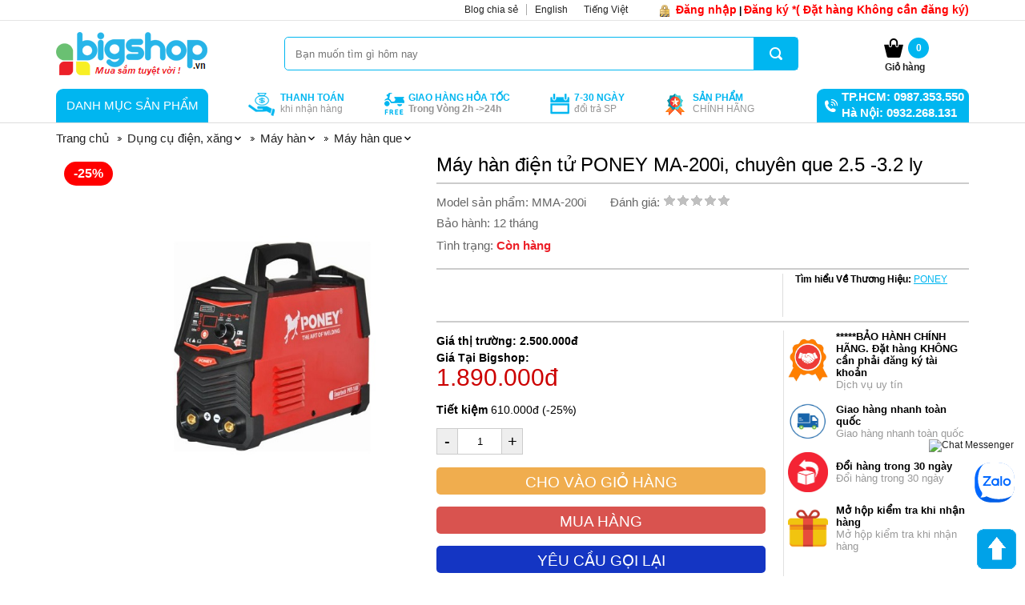

--- FILE ---
content_type: text/html; charset=UTF-8
request_url: https://bigshop.vn/may-han-dien-tu-poney-ma-200i.html
body_size: 32007
content:

<!DOCTYPE html>
<html lang="vi">
  <head>
    <!-- Google Tag Manager -->
    <script>(function(w,d,s,l,i){w[l]=w[l]||[];w[l].push({'gtm.start':
      new Date().getTime(),event:'gtm.js'});var f=d.getElementsByTagName(s)[0],
      j=d.createElement(s),dl=l!='dataLayer'?'&l='+l:'';j.async=true;j.src=
      'https://www.googletagmanager.com/gtm.js?id='+i+dl;f.parentNode.insertBefore(j,f);
      })(window,document,'script','dataLayer','GTM-THKRF9Z');</script>
    <!-- End Google Tag Manager -->
    
    <meta charset="utf-8" />
    <meta http-equiv="X-UA-Compatible" content="IE=edge,chrome=1" />
    <meta name="viewport" content="width=device-width, initial-scale=1.0">
    <meta name="robots" content="index, follow" />

    <title>Máy hàn điện tử PONEY MA-200i, chuyên que 2.5 -3.2 ly</title>

    <meta name="description" content="Máy hàn điện tử PONEY MA-200i, chuyên que 2.5 -3.2 ly" />
    <meta name="keywords"    content="Máy hàn điện tử PONEY MA-200i, chuyên que 2.5 -3.2 ly" />

	<meta name="twitter:card" 		content="summary_large_image" />
    <meta name="twitter:site" 		content="@bigshop" />
    <meta property="fb:app_id"      content="l07bf7orhqcruyg3zejmtvs8fpbamp" prefix="fb: https://ogp.me/ns/fb#">
	<meta property="og:url"         content="https://bigshop.vn/may-han-dien-tu-poney-ma-200i.html" />
    <meta property="og:title"       name="twitter:title" content="Máy hàn điện tử PONEY MA-200i, chuyên que 2.5 -3.2 ly" />
    <meta property="og:description" name="twitter:description" content="Máy hàn điện tử PONEY MA-200i, chuyên que 2.5 -3.2 ly" />
    <meta property="og:image:alt"   name="twitter:image:alt" content="Máy hàn điện tử PONEY MA-200i, chuyên que 2.5 -3.2 ly" />

    <meta property="og:type" content="product">

    <meta property="og:image" name="twitter:image" content="https://bigshop.vn/media/product/7043_p_60340_poney_mma_200i.jpg" />

    
    <link rel="canonical" href="https://bigshop.vn/may-han-dien-tu-poney-ma-200i.html" >

    <link rel="shortcut icon" href="/static/assets/default/images/favicon-01.png" type="image/x-icon" />
    <link rel="alternate" href="https://bigshop.vn" hreflang="vi-vn" />
    <link rel="alternate" href="https://bigshop.vn" hreflang="en-vn" />
    <link rel="stylesheet" href="https://bigshop.vn/static/assets/default/script/base.css?v=1.3" type="text/css" />
    <link rel="stylesheet" href="https://bigshop.vn/static/assets/default/script/global.css?v=1.20" type="text/css" />

    <script>
  !function (w, d, t) {
    w.TiktokAnalyticsObject = t; var ttq = w[t] = w[t] || []; ttq.methods = ["page", "track", "identify", "instances", "debug", "on", "off", "once", "ready", "alias", "group", "enableCookie", "disableCookie"], ttq.setAndDefer = function (t, e) { t[e] = function () { t.push([e].concat(Array.prototype.slice.call(arguments, 0))) } }; for (var i = 0; i < ttq.methods.length; i++)ttq.setAndDefer(ttq, ttq.methods[i]); ttq.instance = function (t) { for (var e = ttq._i[t] || [], n = 0; n < ttq.methods.length; n++)ttq.setAndDefer(e, ttq.methods[n]); return e }, ttq.load = function (e, n) { var i = "https://analytics.tiktok.com/i18n/pixel/events.js"; ttq._i = ttq._i || {}, ttq._i[e] = [], ttq._i[e]._u = i, ttq._t = ttq._t || {}, ttq._t[e] = +new Date, ttq._o = ttq._o || {}, ttq._o[e] = n || {}; var o = document.createElement("script"); o.type = "text/javascript", o.async = !0, o.src = i + "?sdkid=" + e + "&lib=" + t; var a = document.getElementsByTagName("script")[0]; a.parentNode.insertBefore(o, a) };
    ttq.load('CH2AD5RC77U85INKD570');
    ttq.page();
  }(window, document, 'ttq');
</script>
<meta name="facebook-domain-verification" content="l07bf7orhqcruyg3zejmtvs8fpbamp" />

<script>
  function gtag_report_conversion(url) {
    var callback = function () {
      if (typeof (url) != 'undefined') {
        window.location = url;
      }
    };
    gtag('event', 'conversion', {
      'send_to': 'AW-853214226/rI-DCIDX5vECEJKI7JYD',
      'event_callback': callback
    });
    return false;
  }
</script>

<meta name="facebook-domain-verification" content="7od8ydrtvysetdm0rodkw0fdb5lczp" />
<meta name="facebook-domain-verification" content="3swsgifyfraopq11fax3iwn1fb2tti" />

<script>
  (function () {
    var ta = document.createElement('script'); ta.type = 'text/javascript'; ta.async = true;
    ta.src = 'https://analytics.tiktok.com/i18n/pixel/sdk.js?sdkid=BR9LE3JKHADQKI7CCHK0';
    var s = document.getElementsByTagName('script')[0];
    s.parentNode.insertBefore(ta, s);
  })();
</script>
<meta name="p:domain_verify" content="a303b63eadf02c7972bb55c481e9ecaa" />

<script async src="https://www.googletagmanager.com/gtag/js?id=UA-54701650-1"></script>
<script>
  window.dataLayer = window.dataLayer || [];
  function gtag() { dataLayer.push(arguments); }
  gtag('js', new Date());

  gtag('config', 'UA-54701650-1');
</script>

<script async src="https://www.googletagmanager.com/gtag/js?id=AW-853214226"></script>
<script>
  window.dataLayer = window.dataLayer || [];
  function gtag() { dataLayer.push(arguments); }
  gtag('js', new Date());
  gtag('config', 'AW-853214226');
</script>

<script>
  function gtag_report_conversion(url) {
    var callback = function () {
      if (typeof (url) != 'undefined') {
        window.location = url;
      }
    };
    gtag('event', 'conversion', {
      'send_to': 'AW-853214226/sNgMCIHZnqgBEJKI7JYD',
      'transaction_id': '',
      'event_callback': callback
    });
    return false;
  }
</script>

<script>
  function gtag_report_conversion(url) {
    var callback = function () {
      if (typeof (url) != 'undefined') {
        window.location = url;
      }
    };
    gtag('event', 'conversion', {
      'send_to': 'AW-853214226/sNgMCIHZnqgBEJKI7JYD',
      'transaction_id': '',
      'event_callback': callback
    });
    return false;
  }
</script>

<script>
  gtag('event', 'conversion', {
    'send_to': 'AW-853214226/sNgMCIHZnqgBEJKI7JYD',
    'transaction_id': ''
  });
</script>

<script>
  gtag('event', 'page_view', {
    'send_to': 'AW-853214226',
    'value': 'replace with value',
    'items': [{
      'id': 'replace with value',
      'google_business_vertical': 'retail'
    }, {
      'id': 'replace with value',
      'location_id': 'replace with value',
      'google_business_vertical': 'custom'
    }]
  });
</script>

<script>(function (w, d, s, l, i) {
    w[l] = w[l] || []; w[l].push({
      'gtm.start':
        new Date().getTime(), event: 'gtm.js'
    }); var f = d.getElementsByTagName(s)[0],
      j = d.createElement(s), dl = l != 'dataLayer' ? '&l=' + l : ''; j.async = true; j.src =
        'https://www.googletagmanager.com/gtm.js?id=' + i + dl; f.parentNode.insertBefore(j, f);
  })(window, document, 'script', 'dataLayer', 'GTM-MFZ32L6');</script>
<!-- End Google Tag Manager -->
<meta name="google-site-verification" content="HuoHDZ4YIKOg3ceoRCUaBnyLH3wJMkSKF13Ly_abOM4" />
<meta name="msvalidate.01" content="187987B799B69B64FB98DC04FF6AE3A8" />

<!-- Google Tag Manager -->
<script>(function (w, d, s, l, i) {
    w[l] = w[l] || []; w[l].push({
      'gtm.start':
        new Date().getTime(), event: 'gtm.js'
    }); var f = d.getElementsByTagName(s)[0],
      j = d.createElement(s), dl = l != 'dataLayer' ? '&l=' + l : ''; j.async = true; j.src =
        'https://www.googletagmanager.com/gtm.js?id=' + i + dl; f.parentNode.insertBefore(j, f);
  })(window, document, 'script', 'dataLayer', 'GTM-5F8MK2R');</script>
<!-- End Google Tag Manager -->

<script id="mcjs">!function (c, h, i, m, p) { m = c.createElement(h), p = c.getElementsByTagName(h)[0], m.async = 1, m.src = i, p.parentNode.insertBefore(m, p) }(document, "script", "https://chimpstatic.com/mcjs-connected/js/users/e4f571fd304ad3d5fab0d145a/c08aa2f7c42ea53f683790265.js");</script>
<script type="text/javascript" src="//go.ecotrackings.com/eco_tracking_all_order.js"></script>

<!-- Facebook Pixel Code -->
<!--<script>
  !function (f, b, e, v, n, t, s) {
    if (f.fbq) return; n = f.fbq = function () {
      n.callMethod ?
        n.callMethod.apply(n, arguments) : n.queue.push(arguments)
    };
    if (!f._fbq) f._fbq = n; n.push = n; n.loaded = !0; n.version = '2.0';
    n.queue = []; t = b.createElement(e); t.async = !0;
    t.src = v; s = b.getElementsByTagName(e)[0];
    s.parentNode.insertBefore(t, s)
  }(window, document, 'script',
    'https://connect.facebook.net/en_US/fbevents.js');
  fbq('init', '641092966395462');
  fbq('track', 'PageView');
  fbq('track', 'Search');
  fbq('track', 'FindLocation');
  fbq('track', 'Contact');
</script>
<script>
  fbq('track', 'Purchase');
</script>
<script>
  fbq('track', 'Purchase');
</script>
<noscript><img height="1" width="1" style="display:none"
    src="https://www.facebook.com/tr?id=641092966395462&ev=PageView&noscript=1" /></noscript>==>
<!-- End Facebook Pixel Code -->

<!-- Facebook Pixel Code -->
<!--<script>
  !function (f, b, e, v, n, t, s) {
    if (f.fbq) return; n = f.fbq = function () {
      n.callMethod ?
        n.callMethod.apply(n, arguments) : n.queue.push(arguments)
    };
    if (!f._fbq) f._fbq = n; n.push = n; n.loaded = !0; n.version = '2.0';
    n.queue = []; t = b.createElement(e); t.async = !0;
    t.src = v; s = b.getElementsByTagName(e)[0];
    s.parentNode.insertBefore(t, s)
  }(window, document, 'script',
    'https://connect.facebook.net/en_US/fbevents.js');
  fbq('init', '209865387765607');
  fbq('track', 'PageView');
</script>
<noscript><img height="1" width="1" style="display:none"
    src="https://www.facebook.com/tr?id=209865387765607&ev=PageView&noscript=1" /></noscript>-->
<!-- End Facebook Pixel Code -->

<!-- Facebook Pixel Code -->
<script>
  !function (f, b, e, v, n, t, s) {
    if (f.fbq) return; n = f.fbq = function () {
      n.callMethod ?
        n.callMethod.apply(n, arguments) : n.queue.push(arguments)
    };
    if (!f._fbq) f._fbq = n; n.push = n; n.loaded = !0; n.version = '2.0';
    n.queue = []; t = b.createElement(e); t.async = !0;
    t.src = v; s = b.getElementsByTagName(e)[0];
    s.parentNode.insertBefore(t, s)
  }(window, document, 'script',
    'https://connect.facebook.net/en_US/fbevents.js');
  fbq('init', '558460778742740');
  fbq('track', 'PageView');
</script>
<noscript><img height="1" width="1" style="display:none"
    src="https://www.facebook.com/tr?id=558460778742740&ev=PageView&noscript=1" /></noscript>
<!-- End Facebook Pixel Code -->

<meta name="facebook-domain-verification" content="l07bf7orhqcruyg3zejmtvs8fpbamp" />
<meta name="facebook-domain-verify" content="l07bf7orhqcruyg3zejmtvs8fpbamp" />
  </head>

  <body>
    <!-- Google Tag Manager (noscript) -->
    <noscript><iframe src="https://www.googletagmanager.com/ns.html?id=GTM-THKRF9Z" height="0" width="0" style="display:none;visibility:hidden"></iframe></noscript>
    <!-- End Google Tag Manager (noscript) -->

    
<header id="header">
  <div class="wrap">
    
  </div>

  <div class="nav-top">
    <div class="wrap">
      <div class="privacy">
        
        <a href="/dang-nhap">
          <b><span style="color: red"><span style="font-size: 14px">Đăng nhập</span></span></b>
        </a>
        <span><b>|</b></span>
        <a href="/dang-ky">
          <span style="color: red">
            <span style="font-size: 14px"><b>Đăng ký *( Đặt hàng Không cần đăng ký)</b></span>
          </span>
        </a>
        
      </div>

      <script type="application/ld+json">
      {
      "@context": "https://schema.org",
          "@type": "BusinessDevelopmentService",
          "@id": "https://bigshop.vn",
          "url": "https://bigshop.vn",
          "image": "https://bigshop.vn/media/banner/logo_logo.png",
          "priceRange": "10$-10000$",
          "logo": "https://bigshop.vn/media/banner/logo_logo.png",
          "hasMap": "https://goo.gl/maps/JLgYL1Q56xB2",   
          "email": "mailto:admin@bigshop.vn           ",
          "founder": "Khắc Tú",
          "address": {
              "@type": "PostalAddress",
              "addressLocality": "Bình Tân",
              "addressRegion": "Hồ Chí Minh",
              "addressCountry": "Việt Nam",
              "postalCode":"700000",
              "streetAddress": "Số 410, 40 Lê Văn Quới, Bình Hưng Hoà A, Bình Tân, Hồ Chí Minh 700000, Việt Nam"
          },
          "description": "Công Ty Cổ Phần Bigshop Việt Nam hoạt động trong lĩnh vực bán lẻ trực tuyến. Hình thức B2C, nhập hàng từ nhà cung cấp bán trực tiếp cho khách hàng thông qua website bigshop.Bigshop giao hàng và thanh toán tại nhà hoặc thanh toán online toàn quốc. Bigshop cam kết bán hàng tốt, uy tín, không ảnh hưởng sức khỏe của khách hàng với giá cả hợp lý nhất. Bigshop - Made In Việt Nam, 100% do người Việt Nam thành lập và phát triển Bigshop cam kết bán hàng đúng chất lượng, có trách nhiệm với cộng đồng và xã hội.",
          "name": "Bigshop",
          "telephone": "0986777803",
          "geo": {
              "@type": "GeoCoordinates",
          "latitude": "10.778",
              "longitude": "106.59"
              },          
          "sameAs" : [ "https://www.facebook.com/bigshopvietnam/",
              "https://www.youtube.com/channel/UCgq3eGSXaMN6QSXuQD7q8NA?view_as=subscriber",
              "https://twitter.com/BigshopV",
              "https://plus.google.com/u/0/communities/101623590734358607159",
                  "https://www.youtube.com/channel/UCmMyMR-Q9j-bamijsrzy-0Q"]
      }
      </script>

      <script type="application/ld+json">
      {
      "@context": "https://schema.org",
          "@type": "Person",
          "name": "Khắc Tú",
          "jobTitle": "CEO",
          "image": "https://www.facebook.com/photo.php?fbid=1503462629715584&set=a.104930496235478.7568.100001555849174&type=3&theater",
          "url":"https://www.facebook.com/khactu688",
          "sameAs":["https://www.facebook.com/khactu688", "https://plus.google.com/u/0/106673904522521500330"],
          "AlumniOf":" Đại học Thương Mại ",
          "address" :
          {
          "@type": "PostalAddress",
              "addressLocality": "Ho Chi Minh",
              "addressRegion": "Việt Nam"
          }
      }
      </script>

      <ul id="language">
        <li>
          <a href="/tin-tuc">
            <span class="long">Blog chia sẻ</span>
          </a>
        </li>
        <li id="enLanguage" class="notranslate">
          <a href="javascript:void(0)" onClick="doGTranslate('vi|en');">
            <span class="long">English</span>
          </a>
        </li>
        <li id="viLanguage" class="notranslate">
          <a href="javascript:void(0)" onClick="doGTranslate('vi|vi');">
            <span class="long">Tiếng Việt</span>
          </a>
        </li>
      </ul>
    </div>
    <div class="clear"></div>
  </div><!-- nav top -->

  <div class="head-mid">
    <div class="wrap">
      <a href="/" class="logo">
        
        <img alt="bigshop" src="/media/banner/logo_bigshop.vn.png" />
        
      </a>

      <div class="search-area search-bar" id="js-search-bar">
        <form method="get" action="/tim" enctype="multipart/form-data" name="search" id="frm-search" class="search-bar-form">
          <button type="submit" id="sbutton"></button>
          <input type="text" placeholder="Bạn muốn tìm gì hôm nay" value="" name="q" autocomplete="off" id="stext" class="search-bar-input" />
        </form>
        
        <div class="search-results" style="display:none">
          <div class="search-results-list"></div>
          <a href="javascript:;" class="search-results-total"></a>
        </div>
      </div>

      <a class="cart-area" href="/cart" style="min-height:30px;height:auto;text-align:center;background-position:0 0">
        <span id="count_shopping_cart_store">0</span>
        <b style="display:block;padding-top:33px">Giỏ hàng</b>
        <div class="add-to-cart-success">
          <span class="close" onclick="$('.add-to-cart-success').hide(); return false;">x</span>
          <p class="text"><i class="tikicon icon-circle-tick"></i>Thêm vào giỏ hàng thành công!</p>
          <button class="btn">Xem giỏ hàng và thanh toán</button>
        </div>
      </a>
    </div>
    <div class="clear"></div>
  </div>

  <div class="head-bottom" style="border-bottom:1px solid #ddd;" >
    <div class="wrap">
      <div class="menu-area">
        <div class="menu-title">
          Danh mục sản phẩm
        </div>
        <div class="menu-container" style="display:none;" >

          <ul class="non-style lv0">

            
            <li class="item" data-id="#prodcat30">
              <a href="/dung-cu-dien-xang.html">
                
                <span class="thum"><img src="/media/category/cat_75ff8d6ff1f6f3eb0aaa2a201b374ac0.jpg" alt="Dụng cụ điện, xăng" style="max-width:15px" /></span>
                
                <h2>Dụng cụ điện, xăng</h2>
              </a>

              
              <ul class="non-style lv1 subnav30" data-id="30">

                
                <li class="item">
                  <a href="/may-han.html" class="lv1-link">
                    <h3>Máy hàn</h3>
                  </a>
                </li>

                

                
                <li class="item">
                  <a href="/may-han-mig.html" class="lv2-link">
                    <h3>Máy hàn Mig</h3>
                  </a>
                </li>
                
                <li class="item">
                  <a href="/may-han-laser.html" class="lv2-link">
                    <h3>Máy hàn Laser</h3>
                  </a>
                </li>
                
                <li class="item">
                  <a href="/may-han-que.html" class="lv2-link">
                    <h3>Máy hàn que</h3>
                  </a>
                </li>
                
                <li class="item">
                  <a href="/may-han-tig.html" class="lv2-link">
                    <h3>Máy hàn Tig</h3>
                  </a>
                </li>
                
                <li class="item">
                  <a href="/may-han-cat-plasma.html" class="lv2-link">
                    <h3>Máy hàn cắt Plasma</h3>
                  </a>
                </li>
                
                <li class="item">
                  <a href="/may-han-dien-tu-sasuke.html" class="lv2-link">
                    <h3>Máy hàn điện tử Sasuke</h3>
                  </a>
                </li>
                
                <li class="item">
                  <a href="/may-han-dien-tu-hong-ky.html" class="lv2-link">
                    <h3>Máy hàn điện tử Hồng Ký</h3>
                  </a>
                </li>
                
                <li class="item">
                  <a href="/may-han-dien-tu-crown.html" class="lv2-link">
                    <h3>Máy hàn điện tử CROWN</h3>
                  </a>
                </li>
                

                

                

                
                <li class="item">
                  <a href="/may-khoan-tuong.html" class="lv1-link">
                    <h3>Máy khoan tường</h3>
                  </a>
                </li>

                

                
                <li class="item">
                  <a href="/may-khoan-dien-dongcheng.html" class="lv2-link">
                    <h3>Máy khoan điện Dongcheng</h3>
                  </a>
                </li>
                
                <li class="item">
                  <a href="/may-khoan-cam-tay.html" class="lv2-link">
                    <h3>Máy khoan tường, sắt, gỗ</h3>
                  </a>
                </li>
                
                <li class="item">
                  <a href="/may-bat-vit-van-oc.html" class="lv2-link">
                    <h3>Máy bắt vít - vặn ốc</h3>
                  </a>
                </li>
                

                

                

                
                <li class="item">
                  <a href="/may-nen-khi.html" class="lv1-link">
                    <h3>Máy nén khí</h3>
                  </a>
                </li>

                

                
                <li class="item">
                  <a href="/may-bom-nuoc.html" class="lv1-link">
                    <h3>Máy bơm nước</h3>
                  </a>
                </li>

                

                
                <li class="item">
                  <a href="/may-bom-nuoc-day-cao.html" class="lv2-link">
                    <h3>Máy bơm nước đẩy cao, bơm ly tâm</h3>
                  </a>
                </li>
                
                <li class="item">
                  <a href="/may-bom-nuoc-tang-ap.html" class="lv2-link">
                    <h3>Máy bơm nước tăng áp</h3>
                  </a>
                </li>
                
                <li class="item">
                  <a href="/may-bom-nuoc-dung-xang.html" class="lv2-link">
                    <h3>Máy bơm nước dùng xăng</h3>
                  </a>
                </li>
                
                <li class="item">
                  <a href="/may-bom-nuoc-hoa-tien.html" class="lv2-link">
                    <h3>Máy Bơm Nước Hỏa Tiễn</h3>
                  </a>
                </li>
                

                

                

                
                <li class="item">
                  <a href="/may-rua-xe.html" class="lv1-link">
                    <h3>Máy xịt rửa áp lực cao</h3>
                  </a>
                </li>

                

                
                <li class="item">
                  <a href="/may-rua-xe-xit-rua-total.html" class="lv2-link">
                    <h3>Máy rửa xe, xịt rửa TOTAL</h3>
                  </a>
                </li>
                
                <li class="item">
                  <a href="/may-rua-xe-ap-luc-cao-dekton.html" class="lv2-link">
                    <h3>Máy rửa xe áp lực cao DEKTON</h3>
                  </a>
                </li>
                

                

                

                
                <li class="item">
                  <a href="/may-rua-xe-cong-nghiep.html" class="lv1-link">
                    <h3>Máy Rửa Xe Công Nghiệp</h3>
                  </a>
                </li>

                

                
                <li class="item">
                  <a href="/may-thoi.html" class="lv1-link">
                    <h3>Máy thổi bụi</h3>
                  </a>
                </li>

                

                
                <li class="item">
                  <a href="/may-hut-bui.html" class="lv1-link">
                    <h3>Máy hút bụi</h3>
                  </a>
                </li>

                

                
                <li class="item">
                  <a href="/may-hut-bui-gia-dinh.html" class="lv2-link">
                    <h3>Máy hút bụi gia đình, hút bụi cầm tay dùng điện</h3>
                  </a>
                </li>
                
                <li class="item">
                  <a href="/robot-hut-bui-lau-nha.html" class="lv2-link">
                    <h3>Robot hút bụi, lau nhà</h3>
                  </a>
                </li>
                
                <li class="item">
                  <a href="/may-hut-bui-cong-nghiep.html" class="lv2-link">
                    <h3>Máy hút bụi công nghiệp</h3>
                  </a>
                </li>
                

                

                

                
                <li class="item">
                  <a href="/may-phat-dien.html" class="lv1-link">
                    <h3>Máy phát điện</h3>
                  </a>
                </li>

                

                
                <li class="item">
                  <a href="/may-cat.html" class="lv1-link">
                    <h3>Máy cắt các loại</h3>
                  </a>
                </li>

                

                
                <li class="item">
                  <a href="/may-cat-ton.html" class="lv2-link">
                    <h3>Máy cắt tôn</h3>
                  </a>
                </li>
                
                <li class="item">
                  <a href="/may-cat-sat.html" class="lv2-link">
                    <h3>Máy cắt sắt bàn</h3>
                  </a>
                </li>
                
                <li class="item">
                  <a href="/may-cat-nhom.html" class="lv2-link">
                    <h3>Máy cắt nhôm, đa năng</h3>
                  </a>
                </li>
                
                <li class="item">
                  <a href="/may-cat-tia-canh-cay.html" class="lv2-link">
                    <h3>Máy cắt, tỉa cành cây</h3>
                  </a>
                </li>
                
                <li class="item">
                  <a href="/may-cua-kiem.html" class="lv2-link">
                    <h3>Máy cưa kiếm</h3>
                  </a>
                </li>
                

                

                

                
                <li class="item">
                  <a href="/may-mai.html" class="lv1-link">
                    <h3>Máy mài, máy cắt cầm tay</h3>
                  </a>
                </li>

                

                
                <li class="item">
                  <a href="/may-moc-co-khi-khac.html" class="lv1-link">
                    <h3>Máy móc cơ khí khác</h3>
                  </a>
                </li>

                

                
                <li class="item">
                  <a href="/sung-ban-dinh.html" class="lv2-link">
                    <h3>Súng bắn đinh</h3>
                  </a>
                </li>
                
                <li class="item">
                  <a href="/may-thoi-hoi-nong.html" class="lv2-link">
                    <h3>Máy thổi hơi nóng, máy khò</h3>
                  </a>
                </li>
                
                <li class="item">
                  <a href="/may-van-bu-long.html" class="lv2-link">
                    <h3>Máy vặn bu lông dùng điện, hơi</h3>
                  </a>
                </li>
                
                <li class="item">
                  <a href="/may-cat-co.html" class="lv2-link">
                    <h3>Máy cắt cỏ</h3>
                  </a>
                </li>
                
                <li class="item">
                  <a href="/may-bom-chim.html" class="lv2-link">
                    <h3>Máy bơm chìm, bơm tỏm</h3>
                  </a>
                </li>
                
                <li class="item">
                  <a href="/motor-dong-co-dien.html" class="lv2-link">
                    <h3>Motor, động cơ điện</h3>
                  </a>
                </li>
                
                <li class="item">
                  <a href="/sung-ban-bom-keo.html" class="lv2-link">
                    <h3>Súng bắn, bơm keo, bơm mỡ</h3>
                  </a>
                </li>
                
                <li class="item">
                  <a href="/dau-xit-ap-luc-may-no-dau-bom.html" class="lv2-link">
                    <h3>Đầu xịt áp lực, máy nổ, đầu bơm</h3>
                  </a>
                </li>
                
                <li class="item">
                  <a href="/may-han-nhiet.html" class="lv2-link">
                    <h3>Máy hàn nhiệt</h3>
                  </a>
                </li>
                
                <li class="item">
                  <a href="/may-nong-nghiep.html" class="lv2-link">
                    <h3>Máy nông nghiệp</h3>
                  </a>
                </li>
                

                
                <li class="item">
                  <a href="/may-moc-co-khi-khac.html" class="lv2-link">
                    <h3 style="font-weight:bold;">Xem tất cả</h3>
                  </a>
                </li>
                

                

                
                <li class="item">
                  <a href="/may-sac-binh.html" class="lv1-link">
                    <h3>Máy sạc bình</h3>
                  </a>
                </li>

                

                
                <li class="item">
                  <a href="/binh-xit-tuoi-cay.html" class="lv1-link">
                    <h3>Bình xịt tưới cây</h3>
                  </a>
                </li>

                

                
                <li class="item">
                  <a href="/con-doi-ca-sau.html" class="lv1-link">
                    <h3>Con đội cá sấu</h3>
                  </a>
                </li>

                

                
                <li class="item">
                  <a href="/may-danh-bong.html" class="lv1-link">
                    <h3>Máy đánh bóng</h3>
                  </a>
                </li>

                

                
                <li class="item">
                  <a href="/may-khac-may-mai-mini.html" class="lv1-link">
                    <h3>Máy khắc, máy mài khuôn</h3>
                  </a>
                </li>

                

                
                <li class="item">
                  <a href="/may-cua-xich.html" class="lv1-link">
                    <h3>Máy cưa xích</h3>
                  </a>
                </li>

                

                

              </ul>
              
            </li>
            
            <li class="item" data-id="#prodcat516">
              <a href="/thiet-bi-dung-pin.html">
                
                <span class="thum"><img src="/media/category/cat_ce07cc0ec32aa8f8b037d6f9b978e997.png" alt="Thiết bị dùng pin" style="max-width:15px" /></span>
                
                <h2>Thiết bị dùng pin</h2>
              </a>

              
              <ul class="non-style lv1 subnav516" data-id="516">

                
                <li class="item">
                  <a href="/may-khoan-pin.html" class="lv1-link">
                    <h3>Máy khoan, vặn vít dùng pin</h3>
                  </a>
                </li>

                

                
                <li class="item">
                  <a href="/may-khoan-dung-pin-dekton.html" class="lv2-link">
                    <h3>Máy khoan dùng pin DEKTON</h3>
                  </a>
                </li>
                
                <li class="item">
                  <a href="/may-khoan-dung-pin-total.html" class="lv2-link">
                    <h3>Máy khoan dùng pin Total</h3>
                  </a>
                </li>
                
                <li class="item">
                  <a href="/may-khoan-dung-pin-makita.html" class="lv2-link">
                    <h3>Máy khoan dùng pin Makita</h3>
                  </a>
                </li>
                

                

                

                
                <li class="item">
                  <a href="/may-mai-goc-dung-pin.html" class="lv1-link">
                    <h3>Máy mài góc, máy cắt dùng pin</h3>
                  </a>
                </li>

                

                
                <li class="item">
                  <a href="/may-khoan-duc-tuong-dung-pin.html" class="lv1-link">
                    <h3>Máy khoan đục tường dùng pin</h3>
                  </a>
                </li>

                

                
                <li class="item">
                  <a href="/may-van-bu-long-dung-pin.html" class="lv1-link">
                    <h3>Máy vặn bu long dùng Pin</h3>
                  </a>
                </li>

                

                
                <li class="item">
                  <a href="/may-siet-van-vit-dung-pin.html" class="lv1-link">
                    <h3>Máy chuyên siết, vặn vít dùng pin</h3>
                  </a>
                </li>

                

                
                <li class="item">
                  <a href="/phu-kien-pin-bo-sac.html" class="lv1-link">
                    <h3>Phụ Kiện Pin & Bộ Sạc</h3>
                  </a>
                </li>

                

                
                <li class="item">
                  <a href="/may-cat-co-dung-pin.html" class="lv1-link">
                    <h3>Máy Căt Cỏ Dùng Pin</h3>
                  </a>
                </li>

                

                
                <li class="item">
                  <a href="/may-tia-cat-cay-canh-pin.html" class="lv1-link">
                    <h3>Máy tỉa, cắt cây hàng rào pin</h3>
                  </a>
                </li>

                

                
                <li class="item">
                  <a href="/may-thoi-bui-chay-pin.html" class="lv1-link">
                    <h3>Máy Thổi Bụi, thổi lá Chạy Pin</h3>
                  </a>
                </li>

                

                
                <li class="item">
                  <a href="/may-hut-bui-chay-pin.html" class="lv1-link">
                    <h3>Máy Hút Bụi Chạy Pin</h3>
                  </a>
                </li>

                

                
                <li class="item">
                  <a href="/may-moc-dung-pin-khac.html" class="lv1-link">
                    <h3>Máy móc dùng pin khác</h3>
                  </a>
                </li>

                

                
                <li class="item">
                  <a href="/may-cua-long-dung-pin.html" class="lv2-link">
                    <h3>Máy Cưa Lọng Dùng Pin</h3>
                  </a>
                </li>
                
                <li class="item">
                  <a href="/may-cua-dia-dung-pin.html" class="lv2-link">
                    <h3>Máy Cưa Đĩa Dùng Pin</h3>
                  </a>
                </li>
                
                <li class="item">
                  <a href="/may-cha-nham-dung-pin.html" class="lv2-link">
                    <h3>Máy chà nhám, đánh bóng dùng Pin</h3>
                  </a>
                </li>
                
                <li class="item">
                  <a href="/may-phay-dung-pin.html" class="lv2-link">
                    <h3>Máy Phay Dùng Pin</h3>
                  </a>
                </li>
                
                <li class="item">
                  <a href="/may-cua-kiem-dung-pin.html" class="lv2-link">
                    <h3>Máy Cưa Kiếm Dùng Pin</h3>
                  </a>
                </li>
                
                <li class="item">
                  <a href="/quat-den-tich-dien-dung-pin.html" class="lv2-link">
                    <h3>Quạt, đèn tích điện, dùng pin</h3>
                  </a>
                </li>
                
                <li class="item">
                  <a href="/may-bom-mo-dung-pin.html" class="lv2-link">
                    <h3>Máy bơm mỡ dùng pin</h3>
                  </a>
                </li>
                
                <li class="item">
                  <a href="/sung-may-ban-dinh-dung-pin.html" class="lv2-link">
                    <h3>Súng, máy bắn đinh dùng Pin</h3>
                  </a>
                </li>
                
                <li class="item">
                  <a href="/may-cua-cay-cua-xich-dung-pin.html" class="lv2-link">
                    <h3>Máy cưa cây, cưa xích dùng Pin</h3>
                  </a>
                </li>
                
                <li class="item">
                  <a href="/may-rung-hit-lat-gach-dung-pin.html" class="lv2-link">
                    <h3>Máy rung hít lát gạch dùng pin</h3>
                  </a>
                </li>
                

                
                <li class="item">
                  <a href="/may-moc-dung-pin-khac.html" class="lv2-link">
                    <h3 style="font-weight:bold;">Xem tất cả</h3>
                  </a>
                </li>
                

                

                
                <li class="item">
                  <a href="/may-rua-xe-dung-pin.html" class="lv1-link">
                    <h3>Máy rửa xe dùng pin</h3>
                  </a>
                </li>

                

                
                <li class="item">
                  <a href="/may-phun-son-dung-pin.html" class="lv1-link">
                    <h3>Máy phun sơn dùng pin</h3>
                  </a>
                </li>

                

                

              </ul>
              
            </li>
            
            <li class="item" data-id="#prodcat486">
              <a href="/nganh-moc-diy.html">
                
                <span class="thum"><img src="/media/category/cat_d6d8c8fae5eae0e63dea8b5eaa806a2d.png" alt="Ngành mộc, diy" style="max-width:15px" /></span>
                
                <h2>Ngành mộc, diy</h2>
              </a>

              
              <ul class="non-style lv1 subnav486" data-id="486">

                
                <li class="item">
                  <a href="/do-nghe-tho-moc.html" class="lv1-link">
                    <h3>Đồ nghề thợ mộc</h3>
                  </a>
                </li>

                

                
                <li class="item">
                  <a href="/may-cha-nham.html" class="lv2-link">
                    <h3>Máy chà nhám</h3>
                  </a>
                </li>
                
                <li class="item">
                  <a href="/may-cua-ban.html" class="lv2-link">
                    <h3>Máy cưa bàn</h3>
                  </a>
                </li>
                
                <li class="item">
                  <a href="/may-bao-go.html" class="lv2-link">
                    <h3>Máy bào gỗ</h3>
                  </a>
                </li>
                
                <li class="item">
                  <a href="/may-cua-go.html" class="lv2-link">
                    <h3>Máy cưa gỗ</h3>
                  </a>
                </li>
                
                <li class="item">
                  <a href="/may-cua-long.html" class="lv2-link">
                    <h3>Máy cưa lọng</h3>
                  </a>
                </li>
                
                <li class="item">
                  <a href="/may-phay-soi-mong-go.html" class="lv2-link">
                    <h3>Máy phay, soi mộng gỗ</h3>
                  </a>
                </li>
                
                <li class="item">
                  <a href="/tools-lam-moc-khac.html" class="lv2-link">
                    <h3>Tools làm mộc khác</h3>
                  </a>
                </li>
                

                

                

                
                <li class="item">
                  <a href="/xe-day-hang.html" class="lv1-link">
                    <h3>Xe Đẩy Hàng</h3>
                  </a>
                </li>

                

                
                <li class="item">
                  <a href="/may-khoan-ban.html" class="lv1-link">
                    <h3>Máy khoan bàn, khoan từ</h3>
                  </a>
                </li>

                

                

              </ul>
              
            </li>
            
            <li class="item" data-id="#prodcat517">
              <a href="/may-xay-dung.html">
                
                <span class="thum"><img src="/media/category/cat_e52e2a259c4576c2eccd24835946cd95.jpg" alt="Máy xây dựng" style="max-width:15px" /></span>
                
                <h2>Máy xây dựng</h2>
              </a>

              
              <ul class="non-style lv1 subnav517" data-id="517">

                
                <li class="item">
                  <a href="/ban-cat-gach.html" class="lv1-link">
                    <h3>Bàn Cắt Gạch</h3>
                  </a>
                </li>

                

                
                <li class="item">
                  <a href="/may-duc-pha-be-tong.html" class="lv1-link">
                    <h3>Máy đục, phá bê tông</h3>
                  </a>
                </li>

                

                
                <li class="item">
                  <a href="/may-dam-dui.html" class="lv1-link">
                    <h3>Máy đầm dùi, đầm cóc</h3>
                  </a>
                </li>

                

                
                <li class="item">
                  <a href="/may-khoan-be-tong.html" class="lv1-link">
                    <h3>Máy khoan đục, búa, bê tông</h3>
                  </a>
                </li>

                

                
                <li class="item">
                  <a href="/thiet-bi-may-xay-dung-khac.html" class="lv1-link">
                    <h3>Thiết bị, máy xây dựng khác</h3>
                  </a>
                </li>

                

                
                <li class="item">
                  <a href="/vat-tu-phu-kien-nganh-xay-dung.html" class="lv2-link">
                    <h3>Vật tư, phụ kiện ngành xây dựng</h3>
                  </a>
                </li>
                

                

                

                
                <li class="item">
                  <a href="/ba-lang-xich.html" class="lv1-link">
                    <h3>Bá lăng xích, hệ thống tời</h3>
                  </a>
                </li>

                

                
                <li class="item">
                  <a href="/may-phun-son-sung-phun-son.html" class="lv1-link">
                    <h3>Máy, súng phun sơn</h3>
                  </a>
                </li>

                

                
                <li class="item">
                  <a href="/may-cat-gach.html" class="lv1-link">
                    <h3>Máy cắt gạch, cắt đá, bê tông</h3>
                  </a>
                </li>

                

                
                <li class="item">
                  <a href="/may-do-khoang-cach.html" class="lv1-link">
                    <h3>Máy đo khoảng cách</h3>
                  </a>
                </li>

                

                
                <li class="item">
                  <a href="/may-khuay-son.html" class="lv1-link">
                    <h3>Máy khuấy sơn</h3>
                  </a>
                </li>

                

                
                <li class="item">
                  <a href="/may-cha-tuong.html" class="lv1-link">
                    <h3>Máy Chà Tường</h3>
                  </a>
                </li>

                

                
                <li class="item">
                  <a href="/may-khoan-rut-loi-be-tong.html" class="lv1-link">
                    <h3>Máy Khoan Rút Lõi Bê Tông</h3>
                  </a>
                </li>

                

                
                <li class="item">
                  <a href="/may-can-muc.html" class="lv1-link">
                    <h3>Máy cân bằng laser</h3>
                  </a>
                </li>

                

                
                <li class="item">
                  <a href="/may-cat-ranh-tuong.html" class="lv1-link">
                    <h3>Máy cắt rãnh tường</h3>
                  </a>
                </li>

                

                
                <li class="item">
                  <a href="/dong-ho-do-dien-van-nang.html" class="lv1-link">
                    <h3>Đồng Hồ Đo Điện Vạn Năng</h3>
                  </a>
                </li>

                

                

              </ul>
              
            </li>
            
            <li class="item" data-id="#prodcat467">
              <a href="/linh-kien-phu-tung-dien-co.html">
                
                <span class="thum"><img src="/media/category/cat_aff9c825e5f464635fe7466ef0730831.jpg" alt="Linh Kiện, Phụ Tùng Điện Cơ" style="max-width:15px" /></span>
                
                <h2>Linh Kiện, Phụ Tùng Điện Cơ</h2>
              </a>

              
              <ul class="non-style lv1 subnav467" data-id="467">

                
                <li class="item">
                  <a href="/bo-do-nghe-sua-chua.html" class="lv1-link">
                    <h3>Bộ đồ nghề sửa chữa, làm vườn</h3>
                  </a>
                </li>

                

                
                <li class="item">
                  <a href="/dung-cu-bao-ho.html" class="lv1-link">
                    <h3>Dụng cụ, đồ bảo hộ</h3>
                  </a>
                </li>

                

                
                <li class="item">
                  <a href="/mat-na-chong-bui.html" class="lv2-link">
                    <h3>Mặt nạ chống bụi, bịt tai chống ồn</h3>
                  </a>
                </li>
                
                <li class="item">
                  <a href="/giay-gang-tay-bao-ho.html" class="lv2-link">
                    <h3>Giày, găng tay bảo hộ</h3>
                  </a>
                </li>
                

                

                

                
                <li class="item">
                  <a href="/hop-tui-dung-dung-cu.html" class="lv1-link">
                    <h3>Hộp, túi, tủ đựng dụng cụ</h3>
                  </a>
                </li>

                

                
                <li class="item">
                  <a href="/phu-kien-may-hut-bui-nen-khi-dien-nuoc.html" class="lv1-link">
                    <h3>Phụ kiện máy hút bụi, nén khí, điện nước</h3>
                  </a>
                </li>

                

                
                <li class="item">
                  <a href="/phu-kien-may-rua-xe.html" class="lv1-link">
                    <h3>Phụ kiện máy rửa xe</h3>
                  </a>
                </li>

                

                
                <li class="item">
                  <a href="/dau-tuyp-dau-khau.html" class="lv1-link">
                    <h3>Đầu tuýp, đầu khẩu</h3>
                  </a>
                </li>

                

                
                <li class="item">
                  <a href="/mui-khoan-rut-loi.html" class="lv1-link">
                    <h3>Mũi khoan rút lõi</h3>
                  </a>
                </li>

                

                
                <li class="item">
                  <a href="/mui-phay-go.html" class="lv1-link">
                    <h3>Mũi phay gỗ</h3>
                  </a>
                </li>

                

                
                <li class="item">
                  <a href="/e-to-cac-loai.html" class="lv1-link">
                    <h3>Ê Tô Các loại</h3>
                  </a>
                </li>

                

                
                <li class="item">
                  <a href="/but-thu-dien-thuoc-day.html" class="lv1-link">
                    <h3>Bút thử điện,  thước các loại</h3>
                  </a>
                </li>

                

                
                <li class="item">
                  <a href="/rotor-cac-loai-may.html" class="lv1-link">
                    <h3>Rotor, Stato các loại máy</h3>
                  </a>
                </li>

                

                
                <li class="item">
                  <a href="/phu-kien.html" class="lv1-link">
                    <h3>Phụ kiện khác</h3>
                  </a>
                </li>

                

                
                <li class="item">
                  <a href="/dung-cu-cao.html" class="lv2-link">
                    <h3>Dụng cụ cảo</h3>
                  </a>
                </li>
                

                

                

                
                <li class="item">
                  <a href="/cac-loai-mui-khoan.html" class="lv1-link">
                    <h3>Bộ mũi khoan, mũi đục</h3>
                  </a>
                </li>

                

                
                <li class="item">
                  <a href="/cac-loai-tua-vit.html" class="lv1-link">
                    <h3>Các loại tua vít, đầu vít</h3>
                  </a>
                </li>

                

                
                <li class="item">
                  <a href="/cac-loai-kem-keo.html" class="lv1-link">
                    <h3>Các loại kềm, kéo</h3>
                  </a>
                </li>

                

                
                <li class="item">
                  <a href="/cac-loai-mo-let-co-le.html" class="lv1-link">
                    <h3>Các loại mỏ lết, cờ lê, búa</h3>
                  </a>
                </li>

                

                
                <li class="item">
                  <a href="/cac-loai-luoi-cua-dia-cat-da-mai.html" class="lv1-link">
                    <h3>Lưỡi cưa, đĩa cắt, đá mài</h3>
                  </a>
                </li>

                

                
                <li class="item">
                  <a href="/phu-kien-may-han.html" class="lv1-link">
                    <h3>Phụ kiện máy hàn</h3>
                  </a>
                </li>

                

                
                <li class="item">
                  <a href="/gang-tay-kinh-bao-ho-kinh-han-mat-na.html" class="lv2-link">
                    <h3>Găng tay, kính bảo hộ, kính hàn & mặt nạ</h3>
                  </a>
                </li>
                
                <li class="item">
                  <a href="/kim-han-bao-tay-han.html" class="lv2-link">
                    <h3>Kìm hàn, bao tay hàn, mỏ hàn</h3>
                  </a>
                </li>
                
                <li class="item">
                  <a href="/que-han.html" class="lv2-link">
                    <h3>Que hàn, cuộn dây hàn</h3>
                  </a>
                </li>
                

                

                

                

              </ul>
              
            </li>
            
            <li class="item" data-id="#prodcat1">
              <a href="/thiet-bi-do-gia-dung.html">
                
                <span class="thum"><img src="/media/category/cat_4d485476e07e02638e8e2133cdf8f56d.jpg" alt="Thiết Bị, Đồ Gia Dụng" style="max-width:15px" /></span>
                
                <h2>Thiết Bị, Đồ Gia Dụng</h2>
              </a>

              
              <ul class="non-style lv1 subnav1" data-id="1">

                
                <li class="item">
                  <a href="/noi-that.html" class="lv1-link">
                    <h3>Nội Thất</h3>
                  </a>
                </li>

                

                
                <li class="item">
                  <a href="/cham-soc-noi-that.html" class="lv2-link">
                    <h3>Chăm Sóc Đồ Nội Thất</h3>
                  </a>
                </li>
                
                <li class="item">
                  <a href="/thu-cong-my-nghe.html" class="lv2-link">
                    <h3>Thủ Công Mỹ Nghệ</h3>
                  </a>
                </li>
                
                <li class="item">
                  <a href="/noi-that-gia-dinh.html" class="lv2-link">
                    <h3>Nội Thất Gia Đình</h3>
                  </a>
                </li>
                
                <li class="item">
                  <a href="/noi-that-van-phong.html" class="lv2-link">
                    <h3>Nội Thất Văn Phòng</h3>
                  </a>
                </li>
                

                

                

                
                <li class="item">
                  <a href="/nha-cua-va-doi-song.html" class="lv1-link">
                    <h3>Nhà Cửa Và Đời Sống</h3>
                  </a>
                </li>

                

                
                <li class="item">
                  <a href="/ve-sinh-cham-soc-nha-cua.html" class="lv2-link">
                    <h3>Vệ Sinh, Chăm Sóc Nhà Cửa</h3>
                  </a>
                </li>
                
                <li class="item">
                  <a href="/chan-ke-tu-lanh-may-giat.html" class="lv2-link">
                    <h3>Chân kê tủ lạnh, máy giặt</h3>
                  </a>
                </li>
                
                <li class="item">
                  <a href="/me-be.html" class="lv2-link">
                    <h3>Mẹ & Bé</h3>
                  </a>
                </li>
                
                <li class="item">
                  <a href="/thiet-bi-ve-sinh.html" class="lv2-link">
                    <h3>Thiết bị vệ sinh</h3>
                  </a>
                </li>
                
                <li class="item">
                  <a href="/ban-ui-ban-la.html" class="lv2-link">
                    <h3>Bàn ủi - Bàn là</h3>
                  </a>
                </li>
                

                

                

                
                <li class="item">
                  <a href="/suc-khoe-va-lam-dep.html" class="lv1-link">
                    <h3>Sức Khỏe Và Làm Đẹp</h3>
                  </a>
                </li>

                

                
                <li class="item">
                  <a href="/cham-soc-cho-nam.html" class="lv2-link">
                    <h3>Chăm Sóc Cho Nam</h3>
                  </a>
                </li>
                
                <li class="item">
                  <a href="/cham-soc-cho-nu.html" class="lv2-link">
                    <h3>Chăm Sóc Cho Nữ</h3>
                  </a>
                </li>
                
                <li class="item">
                  <a href="/thiet-bi-lam-dep.html" class="lv2-link">
                    <h3>Thiết Bị Làm Đẹp</h3>
                  </a>
                </li>
                
                <li class="item">
                  <a href="/thiet-bi-y-te-gia-dinh.html" class="lv2-link">
                    <h3>Thiết bị y tế gia đình</h3>
                  </a>
                </li>
                
                <li class="item">
                  <a href="/khau-trang-tot.html" class="lv2-link">
                    <h3>Khẩu trang tốt</h3>
                  </a>
                </li>
                

                

                

                
                <li class="item">
                  <a href="/do-dung-nha-bep.html" class="lv1-link">
                    <h3>Đồ Dùng Nhà Bếp</h3>
                  </a>
                </li>

                

                
                <li class="item">
                  <a href="/may-ep-trai-cay.html" class="lv2-link">
                    <h3>Máy ép trái cây</h3>
                  </a>
                </li>
                
                <li class="item">
                  <a href="/may-pha-ca-phe.html" class="lv2-link">
                    <h3>Máy pha cà phê</h3>
                  </a>
                </li>
                
                <li class="item">
                  <a href="/may-xay-sinh-to.html" class="lv2-link">
                    <h3>Máy xay sinh tố</h3>
                  </a>
                </li>
                
                <li class="item">
                  <a href="/may-xay-thit.html" class="lv2-link">
                    <h3>Máy xay thịt</h3>
                  </a>
                </li>
                
                <li class="item">
                  <a href="/dung-cu-cat-got-rau-cu-qua.html" class="lv2-link">
                    <h3>Dụng cụ cắt gọt rau củ quả</h3>
                  </a>
                </li>
                
                <li class="item">
                  <a href="/dao-keo-thot-cao-cap.html" class="lv2-link">
                    <h3>Dao, kéo, thớt cao cấp</h3>
                  </a>
                </li>
                
                <li class="item">
                  <a href="/can-nha-bep-hanh-ly.html" class="lv2-link">
                    <h3>Cân nhà bếp, hành lý</h3>
                  </a>
                </li>
                
                <li class="item">
                  <a href="/noi-ap-suat.html" class="lv2-link">
                    <h3>Nồi áp suất</h3>
                  </a>
                </li>
                
                <li class="item">
                  <a href="/may-danh-trung.html" class="lv2-link">
                    <h3>Máy đánh trứng, làm mì</h3>
                  </a>
                </li>
                
                <li class="item">
                  <a href="/may-vat-cam.html" class="lv2-link">
                    <h3>Máy vắt cam</h3>
                  </a>
                </li>
                

                
                <li class="item">
                  <a href="/do-dung-nha-bep.html" class="lv2-link">
                    <h3 style="font-weight:bold;">Xem tất cả</h3>
                  </a>
                </li>
                

                

                
                <li class="item">
                  <a href="/thiet-bi-cham-soc-ca-nhan.html" class="lv1-link">
                    <h3>Thiết Bị Chăm Sóc Cá Nhân</h3>
                  </a>
                </li>

                

                
                <li class="item">
                  <a href="/hop-com-ham-nong-tu-dong.html" class="lv2-link">
                    <h3>Hộp cơm hâm nóng tự động</h3>
                  </a>
                </li>
                
                <li class="item">
                  <a href="/may-say-toc.html" class="lv2-link">
                    <h3>Máy sấy tóc</h3>
                  </a>
                </li>
                
                <li class="item">
                  <a href="/can-suc-khoe-can-dien-tu.html" class="lv2-link">
                    <h3>Cân sức khỏe, cân điện tử</h3>
                  </a>
                </li>
                
                <li class="item">
                  <a href="/do-dung-ca-nhan-khac.html" class="lv2-link">
                    <h3>Đồ dùng cá nhân khác</h3>
                  </a>
                </li>
                

                

                

                
                <li class="item">
                  <a href="/do-suoi-am-may-say.html" class="lv1-link">
                    <h3>Đồ Sưởi Ấm - Máy Sấy</h3>
                  </a>
                </li>

                

                
                <li class="item">
                  <a href="/den-suoi-nha-tam.html" class="lv2-link">
                    <h3>Đèn Sưởi Nhà Tắm</h3>
                  </a>
                </li>
                
                <li class="item">
                  <a href="/may-suoi-dau.html" class="lv2-link">
                    <h3>Máy Sưởi Dầu</h3>
                  </a>
                </li>
                
                <li class="item">
                  <a href="/may-say-quan-ao.html" class="lv2-link">
                    <h3>Máy Sấy Quần Áo</h3>
                  </a>
                </li>
                
                <li class="item">
                  <a href="/quat-suoi-am.html" class="lv2-link">
                    <h3>Quạt Sưởi Ấm</h3>
                  </a>
                </li>
                

                

                

                
                <li class="item">
                  <a href="/do-dien-thong-minh.html" class="lv1-link">
                    <h3>Đồ điện thông minh</h3>
                  </a>
                </li>

                

                
                <li class="item">
                  <a href="/den-led-cam-ung-nang-luong.html" class="lv2-link">
                    <h3>Đèn led cảm ứng năng lượng</h3>
                  </a>
                </li>
                
                <li class="item">
                  <a href="/thiet-bi-bao-khach-khong-day.html" class="lv2-link">
                    <h3>Thiết bị báo khách không dây</h3>
                  </a>
                </li>
                
                <li class="item">
                  <a href="/den-ban-led-chong-can.html" class="lv2-link">
                    <h3>Đèn bàn Led, chống cận</h3>
                  </a>
                </li>
                
                <li class="item">
                  <a href="/o-cam-hen-gio.html" class="lv2-link">
                    <h3>Ổ cắm, công tắc hẹn giờ</h3>
                  </a>
                </li>
                
                <li class="item">
                  <a href="/thiet-bi-bao-trom-thong-minh.html" class="lv2-link">
                    <h3>Thiết bị báo trộm thông minh</h3>
                  </a>
                </li>
                
                <li class="item">
                  <a href="/chuong-cua-khong-day.html" class="lv2-link">
                    <h3>Chuông cửa không dây</h3>
                  </a>
                </li>
                
                <li class="item">
                  <a href="/do-dien-thong-minh-khac.html" class="lv2-link">
                    <h3>Đồ điện thông minh khác</h3>
                  </a>
                </li>
                
                <li class="item">
                  <a href="/den-trang-tri.html" class="lv2-link">
                    <h3>Đèn trang trí, chiếu sáng</h3>
                  </a>
                </li>
                
                <li class="item">
                  <a href="/bo-doi-nguon.html" class="lv2-link">
                    <h3>Bộ đổi nguồn</h3>
                  </a>
                </li>
                

                

                

                
                <li class="item">
                  <a href="/may-hut-tao-am.html" class="lv1-link">
                    <h3>Máy hút, tạo ẩm</h3>
                  </a>
                </li>

                

                
                <li class="item">
                  <a href="/quat-dieu-hoaquat-mat.html" class="lv1-link">
                    <h3>Quạt điều hòa (quạt mát)</h3>
                  </a>
                </li>

                

                
                <li class="item">
                  <a href="/den-phun-tinh-dau.html" class="lv1-link">
                    <h3>Đèn phun tinh dầu</h3>
                  </a>
                </li>

                

                
                <li class="item">
                  <a href="/may-loc-khong-khi.html" class="lv1-link">
                    <h3>Máy lọc không khí</h3>
                  </a>
                </li>

                

                
                <li class="item">
                  <a href="/cay-nuoc-nong-lanh.html" class="lv1-link">
                    <h3>Cây nước nóng lạnh</h3>
                  </a>
                </li>

                

                
                <li class="item">
                  <a href="/quat-cong-nghiep.html" class="lv1-link">
                    <h3>Quạt công nghiệp</h3>
                  </a>
                </li>

                

                

              </ul>
              
            </li>
            
            <li class="item" data-id="#prodcat24">
              <a href="/do-cho-xe-hoi.html">
                
                <span class="thum"><img src="/media/category/cat_5dcd26a207d5b787b1d2a0841233ac8e.png" alt="Đồ Cho Xe Hơi" style="max-width:15px" /></span>
                
                <h2>Đồ Cho Xe Hơi</h2>
              </a>

              
              <ul class="non-style lv1 subnav24" data-id="24">

                
                <li class="item">
                  <a href="/cham-soc-ngoai-o-to.html" class="lv1-link">
                    <h3>Chăm sóc ngoài ô tô</h3>
                  </a>
                </li>

                

                
                <li class="item">
                  <a href="/bom-lop-o-to.html" class="lv1-link">
                    <h3>Bơm lốp ô tô, xe máy, bóng</h3>
                  </a>
                </li>

                

                
                <li class="item">
                  <a href="/cham-soc-lop-banh-xe.html" class="lv1-link">
                    <h3>Chăm sóc lốp, bánh xe</h3>
                  </a>
                </li>

                

                
                <li class="item">
                  <a href="/cham-soc-he-thong-xe.html" class="lv1-link">
                    <h3>Chăm sóc hệ thống xe</h3>
                  </a>
                </li>

                

                
                <li class="item">
                  <a href="/cham-soc-trong.html" class="lv1-link">
                    <h3>Chăm sóc trong</h3>
                  </a>
                </li>

                

                
                <li class="item">
                  <a href="/cham-soc-kinh.html" class="lv1-link">
                    <h3>Chăm sóc kính</h3>
                  </a>
                </li>

                

                
                <li class="item">
                  <a href="/may-hut-bui-o-to.html" class="lv1-link">
                    <h3>Máy hút bụi ô tô</h3>
                  </a>
                </li>

                

                
                <li class="item">
                  <a href="/nuoc-hoa-o-to.html" class="lv1-link">
                    <h3>Nước hoa ô tô</h3>
                  </a>
                </li>

                

                
                <li class="item">
                  <a href="/xoa-vet-xuoc-son-xe.html" class="lv1-link">
                    <h3>Xoá vết xước sơn xe</h3>
                  </a>
                </li>

                

                
                <li class="item">
                  <a href="/phu-kien-xe-hoi.html" class="lv1-link">
                    <h3>Phụ kiện xe hơi</h3>
                  </a>
                </li>

                

                
                <li class="item">
                  <a href="/dau-nhot.html" class="lv1-link">
                    <h3>Dầu nhớt</h3>
                  </a>
                </li>

                

                
                <li class="item">
                  <a href="/nuoc-dung-dich-rua-xe.html" class="lv1-link">
                    <h3>Nước, dung dịch rửa xe</h3>
                  </a>
                </li>

                

                

              </ul>
              
            </li>
            
            <li class="item" data-id="#prodcat135">
              <a href="/sieu-thi-nhat.html">
                
                <span class="thum"><img src="/media/category/cat_bb1b25167e2407a5353ada3d4103c3a5.png" alt="Siêu Thị Nhật" style="max-width:15px" /></span>
                
                <h2>Siêu Thị Nhật</h2>
              </a>

              
              <ul class="non-style lv1 subnav135" data-id="135">

                
                <li class="item">
                  <a href="/do-gia-dung-nhat-ban.html" class="lv1-link">
                    <h3>Đồ gia dụng Nhật Bản</h3>
                  </a>
                </li>

                

                
                <li class="item">
                  <a href="/robot-hut-bui-lau-nha-cua-nhat.html" class="lv2-link">
                    <h3>Robot hút bụi, lau nhà của Nhật</h3>
                  </a>
                </li>
                
                <li class="item">
                  <a href="/may-loc-nuoc-tai-voi-thiet-bi-loc-nuoc.html" class="lv2-link">
                    <h3>Máy lọc nước tại vòi, thiết bị lọc nước</h3>
                  </a>
                </li>
                
                <li class="item">
                  <a href="/hop-com-giu-nhiet-nhat-ban.html" class="lv2-link">
                    <h3>Hộp cơm giữ nhiệt Nhật Bản</h3>
                  </a>
                </li>
                
                <li class="item">
                  <a href="/den-duoi-muoi-nhat-ban.html" class="lv2-link">
                    <h3>Đèn đuỗi muỗi Nhật Bản</h3>
                  </a>
                </li>
                
                <li class="item">
                  <a href="/do-dung-nha-bep-nhat-ban.html" class="lv2-link">
                    <h3>Đồ dùng nhà bếp Nhật Bản</h3>
                  </a>
                </li>
                
                <li class="item">
                  <a href="/dao-nhat-ban.html" class="lv2-link">
                    <h3>Dao Nhật Bản</h3>
                  </a>
                </li>
                

                

                

                
                <li class="item">
                  <a href="/do-dung-ca-nhan-nhat-ban.html" class="lv1-link">
                    <h3>Đồ dùng cá nhân Nhật Bản</h3>
                  </a>
                </li>

                

                
                <li class="item">
                  <a href="/tong-do-cat-toc-nhat-ban.html" class="lv2-link">
                    <h3>Tông đơ cắt tóc Nhật Bản</h3>
                  </a>
                </li>
                
                <li class="item">
                  <a href="/may-cao-rau-nhat-ban.html" class="lv2-link">
                    <h3>Máy Cạo Râu Nhật Bản</h3>
                  </a>
                </li>
                
                <li class="item">
                  <a href="/may-tia-long-mui-nhat-ban.html" class="lv2-link">
                    <h3>Máy tỉa lông mũi Nhật Bản</h3>
                  </a>
                </li>
                
                <li class="item">
                  <a href="/dung-cu-lay-ray-tai.html" class="lv2-link">
                    <h3>Dụng cụ lấy ráy tai</h3>
                  </a>
                </li>
                
                <li class="item">
                  <a href="/kem-danh-rang.html" class="lv2-link">
                    <h3>Kem đánh răng</h3>
                  </a>
                </li>
                
                <li class="item">
                  <a href="/dung-cu-chong-ngu-ngay.html" class="lv2-link">
                    <h3>Dụng cụ chống ngủ ngáy</h3>
                  </a>
                </li>
                
                <li class="item">
                  <a href="/cham-soc-kinh-mat.html" class="lv2-link">
                    <h3>Chăm sóc kính mắt</h3>
                  </a>
                </li>
                
                <li class="item">
                  <a href="/do-dung-khac.html" class="lv2-link">
                    <h3>Đồ dùng khác</h3>
                  </a>
                </li>
                

                

                

                
                <li class="item">
                  <a href="/do-dung-cho-be-cua-nhat.html" class="lv1-link">
                    <h3>Đồ dùng cho bé của Nhật</h3>
                  </a>
                </li>

                

                
                <li class="item">
                  <a href="/do-dung-de-an-uong.html" class="lv2-link">
                    <h3>Đồ dùng để ăn uống</h3>
                  </a>
                </li>
                
                <li class="item">
                  <a href="/cham-soc-suc-khoe-cua-be.html" class="lv2-link">
                    <h3>Chăm sóc sức khỏe của bé</h3>
                  </a>
                </li>
                

                

                

                
                <li class="item">
                  <a href="/my-pham-nhat-ban.html" class="lv1-link">
                    <h3>Mỹ phẩm Nhật Bản</h3>
                  </a>
                </li>

                

                
                <li class="item">
                  <a href="/san-pham-suc-khoe-lam-dep-cua-nhat.html" class="lv1-link">
                    <h3>Sức khỏe làm đẹp Nhật</h3>
                  </a>
                </li>

                

                
                <li class="item">
                  <a href="/vong-cai-thien-tuan-hoan-mau.html" class="lv2-link">
                    <h3>Vòng cải thiện tuần hoàn máu</h3>
                  </a>
                </li>
                
                <li class="item">
                  <a href="/thuoc-nhuom-toc.html" class="lv2-link">
                    <h3>Thuốc nhuộm tóc</h3>
                  </a>
                </li>
                
                <li class="item">
                  <a href="/sap-vuot-toc.html" class="lv2-link">
                    <h3>Sáp vuốt tóc</h3>
                  </a>
                </li>
                
                <li class="item">
                  <a href="/nuoc-suc-mieng-nhat-ban.html" class="lv2-link">
                    <h3>Nước súc miệng Nhật</h3>
                  </a>
                </li>
                
                <li class="item">
                  <a href="/mieng-dan-giam-dau.html" class="lv2-link">
                    <h3>Miếng dán giảm đau</h3>
                  </a>
                </li>
                
                <li class="item">
                  <a href="/hang-nhat-tuyen-chon-khac.html" class="lv2-link">
                    <h3>Hàng Nhật Tuyển Chọn Khác</h3>
                  </a>
                </li>
                

                

                

                
                <li class="item">
                  <a href="/toi-den-nhat-ban.html" class="lv1-link">
                    <h3>Tỏi đen, dấm đen Nhật Bản</h3>
                  </a>
                </li>

                

                
                <li class="item">
                  <a href="/hoa-my-pham-an-toan.html" class="lv1-link">
                    <h3>Hóa mỹ phẩm an toàn</h3>
                  </a>
                </li>

                

                
                <li class="item">
                  <a href="/dung-cu-lam-nail.html" class="lv1-link">
                    <h3>Dụng cụ làm Nail</h3>
                  </a>
                </li>

                

                

              </ul>
              
            </li>
            
            <li class="item" data-id="#prodcat184">
              <a href="/danh-muc-khuyen-mai.html">
                
                <span class="thum"><img src="/media/category/cat_f0731360dda9f23282ea9ff0c528b6a2.png" alt="Hàng Khuyến Mãi Tháng 1" style="max-width:15px" /></span>
                
                <h2>Hàng Khuyến Mãi Tháng 1</h2>
              </a>

              
              <ul class="non-style lv1 subnav184" data-id="184">

                
                <li class="item">
                  <a href="/km-dung-cu-dien-xang.html" class="lv1-link">
                    <h3>Dụng Cụ Điện, Xăng</h3>
                  </a>
                </li>

                

                
                <li class="item">
                  <a href="/km-nganh-moc-diy.html" class="lv1-link">
                    <h3>Ngành Mộc, DIY</h3>
                  </a>
                </li>

                

                
                <li class="item">
                  <a href="/km-may-xay-dung.html" class="lv1-link">
                    <h3>Máy Xây Dựng</h3>
                  </a>
                </li>

                

                
                <li class="item">
                  <a href="/km-san-pham-nhat-ban.html" class="lv1-link">
                    <h3>Sản Phẩm Nhật Bản</h3>
                  </a>
                </li>

                

                
                <li class="item">
                  <a href="/km-thiet-bi-dung-pin.html" class="lv1-link">
                    <h3>Thiết Bị Dùng Pin</h3>
                  </a>
                </li>

                

                
                <li class="item">
                  <a href="/km-do-cho-xe-hoi.html" class="lv1-link">
                    <h3>Đồ Cho Xe Hơi</h3>
                  </a>
                </li>

                

                
                <li class="item">
                  <a href="/km-linh-kien-phu-kien.html" class="lv1-link">
                    <h3>Linh Kiện, Phụ Kiện</h3>
                  </a>
                </li>

                

                
                <li class="item">
                  <a href="/km-dien-gia-dung.html" class="lv1-link">
                    <h3>Thiết Bị, Đồ Gia Dụng</h3>
                  </a>
                </li>

                

                

              </ul>
              
            </li>
            

          </ul>
        </div>
      </div><!-- menu-area -->

      <div class="commit-area">
        <div class="item">
          <a href="/phuong-thuc-thanh-toan.html">
            <strong><b>THANH TOÁN</b></strong>
            <span>khi nhận hàng</span>
          </a>
        </div>
        <div class="item">
          <a href="/chinh-sach-giao-hang-bao-hanh-va-doi-tra.html">
            <strong><b>GIAO HÀNG HỎA TỐC</b></strong>
            <span><b><span color="red">Trong Vòng 2h ->24h</span></b></span>
          </a>
        </div>
        <div class="item">
          <a href="/phuong-thuc-doi-tra-hang">
            <strong><b>7-30 NGÀY</b></strong>
            <span>đổi trả SP</span>
          </a>
        </div>
        <div class="item">
          <a href="/5-ly-do-ban-nen-mua-hang-truc-tuyen-tai-bigshopvn">
            <strong><b>SẢN PHẨM</b></strong>
            <span>CHÍNH HÃNG</span>
          </a>
        </div>
        <div class="item">
        </div>
      </div><!--commit-area-->

      <div class="hotline">
        <strong>
          <span style="font-size:15px">
            <a href="tel:0987353550" style="color:#fff">TP.HCM: 0987.353.550</a>
            <a href="tel:0932268131" style="color:#fff">Hà Nội: 0932.268.131</a>
          </span>
        </strong>
      </div><!-- hotline -->
    </div>
    <div class="clear"></div>

  </div><!-- heade bottom -->
</header>


    
<!--BREADCRUMB-->
<section class="section-breakcrumb routing page-padding" id="breadcrumb">
  <div class="global-breadcrumb container">
    
    <ol itemscope="" itemtype="http://schema.org/BreadcrumbList" class="list d-flex">
      <li class="routing-link" itemprop="itemListElement" itemscope="" itemtype="http://schema.org/ListItem">
        <a href="/" itemprop="item" class="nopad-l">
          <span itemprop="name">Trang chủ</span>
        </a>
        <meta itemprop="position" content="1">
      </li>

      
      
      <li class="routing-link breadmenu" itemprop="itemListElement" itemscope itemtype="http://schema.org/ListItem">
        <a href="/dung-cu-dien-xang.html" itemprop="item"> <span itemprop="name"> Dụng cụ điện, xăng </span> </a>
        <meta itemprop="position" content="2" />
        
        

        
        <div class="sub">
          
          <a href="/may-han.html"><span>Máy hàn</span></a>
          
          <a href="/may-khoan-tuong.html"><span>Máy khoan tường</span></a>
          
          <a href="/may-nen-khi.html"><span>Máy nén khí</span></a>
          
          <a href="/may-bom-nuoc.html"><span>Máy bơm nước</span></a>
          
          <a href="/may-rua-xe.html"><span>Máy xịt rửa áp lực cao</span></a>
          
          <a href="/may-rua-xe-cong-nghiep.html"><span>Máy Rửa Xe Công Nghiệp</span></a>
          
          <a href="/may-thoi.html"><span>Máy thổi bụi</span></a>
          
          <a href="/may-hut-bui.html"><span>Máy hút bụi</span></a>
          
          <a href="/may-phat-dien.html"><span>Máy phát điện</span></a>
          
          <a href="/may-cat.html"><span>Máy cắt các loại</span></a>
          
          <a href="/may-mai.html"><span>Máy mài, máy cắt cầm tay</span></a>
          
          <a href="/may-moc-co-khi-khac.html"><span>Máy móc cơ khí khác</span></a>
          
          <a href="/may-sac-binh.html"><span>Máy sạc bình</span></a>
          
          <a href="/binh-xit-tuoi-cay.html"><span>Bình xịt tưới cây</span></a>
          
          <a href="/con-doi-ca-sau.html"><span>Con đội cá sấu</span></a>
          
          <a href="/may-danh-bong.html"><span>Máy đánh bóng</span></a>
          
          <a href="/may-khac-may-mai-mini.html"><span>Máy khắc, máy mài khuôn</span></a>
          
          <a href="/may-cua-xich.html"><span>Máy cưa xích</span></a>
          
        </div>
        

        
        
        
        
        
        
        
        
        
        
        
        
        
        
        
        
        
        
        
        
        
        
        
        
        
        
        
        
        
        
        
        
        
        
        
        
        

        
        
        

        

        
        
        
        
        
        
        
        
        
        
        
        
        
        
        
        
        
        
        
        
        
        
        
        
        
        
        

        
        
        

        

        
        
        
        
        
        
        

        
        
        

        

        
        
        
        
        
        
        
        
        
        
        
        
        
        
        
        
        
        
        
        
        
        
        
        
        
        
        
        
        
        
        

        
        
        

        

        
        
        
        
        
        
        
        
        
        
        
        
        
        
        
        
        
        
        
        
        
        
        
        
        
        
        
        
        
        
        
        
        
        
        
        
        

        
        
        

        

        
        
        
        
        
        
        
        
        
        
        
        
        
        
        
        
        
        
        
        
        
        
        
        
        
        
        

        
        
        

        

        
        
        
        
        
        
        
        
        
        
        
        
        
        
        
        
        
        
        
        
        
        
        
        
        

        
        
        

        

        
        
        
        
        
        
        
        
        
        
        
        
        
        
        
        
        

        
        
        

        

        
        
        
        
        
        
        
        
        
        
        
        
        
        
        
        
        

        
        
      </li>
      
      <li class="routing-link breadmenu" itemprop="itemListElement" itemscope itemtype="http://schema.org/ListItem">
        <a href="/may-han.html" itemprop="item"> <span itemprop="name"> Máy hàn </span> </a>
        <meta itemprop="position" content="3" />
        
        

        

        
        
        <div class="sub">
          
          <a href="/may-han-mig.html"><span>Máy hàn Mig</span></a>
          
          <a href="/may-han-laser.html"><span>Máy hàn Laser</span></a>
          
          <a href="/may-han-que.html"><span>Máy hàn que</span></a>
          
          <a href="/may-han-tig.html"><span>Máy hàn Tig</span></a>
          
          <a href="/may-han-cat-plasma.html"><span>Máy hàn cắt Plasma</span></a>
          
          <a href="/may-han-dien-tu-sasuke.html"><span>Máy hàn điện tử Sasuke</span></a>
          
          <a href="/may-han-dien-tu-hong-ky.html"><span>Máy hàn điện tử Hồng Ký</span></a>
          
          <a href="/may-han-dien-tu-crown.html"><span>Máy hàn điện tử CROWN</span></a>
          
        </div>
        
        
        
        
        
        
        
        
        
        
        
        
        
        
        
        
        
        
        
        
        
        
        
        
        
        
        
        
        
        
        
        
        
        
        
        

        
        
        

        

        
        
        
        
        
        
        
        
        
        
        
        
        
        
        
        
        
        
        
        
        
        
        
        
        
        
        

        
        
        

        

        
        
        
        
        
        
        

        
        
        

        

        
        
        
        
        
        
        
        
        
        
        
        
        
        
        
        
        
        
        
        
        
        
        
        
        
        
        
        
        
        
        

        
        
        

        

        
        
        
        
        
        
        
        
        
        
        
        
        
        
        
        
        
        
        
        
        
        
        
        
        
        
        
        
        
        
        
        
        
        
        
        
        

        
        
        

        

        
        
        
        
        
        
        
        
        
        
        
        
        
        
        
        
        
        
        
        
        
        
        
        
        
        
        

        
        
        

        

        
        
        
        
        
        
        
        
        
        
        
        
        
        
        
        
        
        
        
        
        
        
        
        
        

        
        
        

        

        
        
        
        
        
        
        
        
        
        
        
        
        
        
        
        
        

        
        
        

        

        
        
        
        
        
        
        
        
        
        
        
        
        
        
        
        
        

        
        
      </li>
      
      <li class="routing-link breadmenu" itemprop="itemListElement" itemscope itemtype="http://schema.org/ListItem">
        <a href="/may-han-que.html" itemprop="item"> <span itemprop="name"> Máy hàn que </span> </a>
        <meta itemprop="position" content="4" />
        
        

        

        
        
        
        
        
        
        
        
        
        
        
        
        
        
        
        
        
        
        
        
        
        
        
        
        
        
        
        
        
        
        
        
        
        
        
        
        

        
        
        

        

        
        
        
        
        
        
        
        
        
        
        
        
        
        
        
        
        
        
        
        
        
        
        
        
        
        
        

        
        
        

        

        
        
        
        
        
        
        

        
        
        

        

        
        
        
        
        
        
        
        
        
        
        
        
        
        
        
        
        
        
        
        
        
        
        
        
        
        
        
        
        
        
        

        
        
        

        

        
        
        
        
        
        
        
        
        
        
        
        
        
        
        
        
        
        
        
        
        
        
        
        
        
        
        
        
        
        
        
        
        
        
        
        
        

        
        
        

        

        
        
        
        
        
        
        
        
        
        
        
        
        
        
        
        
        
        
        
        
        
        
        
        
        
        
        

        
        
        

        

        
        
        
        
        
        
        
        
        
        
        
        
        
        
        
        
        
        
        
        
        
        
        
        
        

        
        
        

        

        
        
        
        
        
        
        
        
        
        
        
        
        
        
        
        
        

        
        
        

        

        
        
        
        
        
        
        
        
        
        
        
        
        
        
        
        
        

        
        
      </li>
      

      
      <li class="routing-link breadmenu" itemprop="itemListElement" itemscope itemtype="http://schema.org/ListItem">
        <a href="/may-han-dien-tu-poney-ma-200i.html" itemprop="item">
          <span itemprop="name"> Máy hàn điện tử PONEY MA-200i, chuyên que 2.5 -3.2 ly </span>
        </a>
        <meta itemprop="position" content="5" />
      </li>
    </ol>
    
    
  </div>
</section>



    <div id="container" class="product">
      <div class="wrap">
  
  
  <div class="pro-detail-images" id="img-detail" style="position: relative;">
    
    
    
    
    <div style="position: absolute;top: 10px;left: 10px;background: red;color: #fff;padding: 0 12px;border-radius: 16px;z-index: 1;">
      <b style="font-size: 16px;line-height: 30px;">-25%</b>
    </div>
    

    <div class="pro-detail-thumbs">
      <div class="thumbs-display">
        <div class="si-block">
          <img src="/media/product/7043_p_60340_poney_mma_200i.jpg" alt="Máy hàn điện tử PONEY MA-200i, chuyên que 2.5 -3.2 ly" class="si-content" id="js-pro-detail-thumbs-display" width="455" height="455" onclick="proDetailThumbsPopupDisplay(this);">
        </div>
      </div>

      </div>

    <div class="pro-detail-thumbs-popup" id="js-pro-detail-thumbs-popup">
      <div class="pro-detail-thumbs-popup-bg" onclick="proDetailThumbsPopupDisplay();"></div>
      <div class="pro-detail-thumbs-popup-content">
        <div class="thumbs-popup-left">
          
          
          
          <div style="position: absolute;top: 10px;left: 10px;background: red;color: #fff;padding: 0 12px;border-radius: 16px;z-index: 1;">
            <b style="font-size: 16px;line-height: 30px;">-25%</b>
          </div>
          
          
          <div class="thumbs-popup-display">
            <div class="si-block">
              <img src="/media/product/7043_p_60340_poney_mma_200i.jpg" alt="Máy hàn điện tử PONEY MA-200i, chuyên que 2.5 -3.2 ly" class="si-content" id="js-pro-detail-thumbs-popup-display">
            </div>
          </div>

          <div class="thumbs-popup-navbar">
            <div class="thumbs-nav left js-thumbs-nav" data-value="-1">
              <svg xmlns="http://www.w3.org/2000/svg" viewBox="0 0 320 512" width="24" fill="#ffffff">
                <path d="M9.4 233.4c-12.5 12.5-12.5 32.8 0 45.3l192 192c12.5 12.5 32.8 12.5 45.3 0s12.5-32.8 0-45.3L77.3 256 246.6 86.6c12.5-12.5 12.5-32.8 0-45.3s-32.8-12.5-45.3 0l-192 192z" />
              </svg>
            </div>

            <div class="thumbs-nav right js-thumbs-nav" data-value="1">
              <svg xmlns="http://www.w3.org/2000/svg" viewBox="0 0 320 512" width="24" fill="#ffffff">
                <path d="M310.6 233.4c12.5 12.5 12.5 32.8 0 45.3l-192 192c-12.5 12.5-32.8 12.5-45.3 0s-12.5-32.8 0-45.3L242.7 256 73.4 86.6c-12.5-12.5-12.5-32.8 0-45.3s32.8-12.5 45.3 0l192 192z" />
              </svg>
            </div>
          </div>
        </div>

        <div class="thumbs-popup-right">
          <p class="thumbs-popup-name">Máy hàn điện tử PONEY MA-200i, chuyên que 2.5 -3.2 ly</p>

          <div class="thumbs-popup-list" id="js-pro-detail-thumbs-popup-list">
            <div class="thumbs-item js-pro-detail-thumbs-item" data-index="0" data-image="/media/product/7043_p_60340_poney_mma_200i.jpg">
              <div class="si-block">
                <img src="/media/product/7043_p_60340_poney_mma_200i.jpg" alt="Máy hàn điện tử PONEY MA-200i, chuyên que 2.5 -3.2 ly" class="si-content">
              </div>
            </div>

            </div>
        </div>
      </div>
    </div>
  </div>

  <!--
  <div id="img-detail">
    <div id="img-large" >
      <a class="MagicZoom" id="Zoomer" rel="selectors-effect-speed:0" href="/media/product/7043_p_60340_poney_mma_200i.jpg">
        <img src="/media/product/7043_p_60340_poney_mma_200i.jpg" title="Máy hàn điện tử PONEY MA-200i, chuyên que 2.5 -3.2 ly" alt="Máy hàn điện tử PONEY MA-200i, chuyên que 2.5 -3.2 ly" />
      </a>
    </div>

    
  </div>
  -->

  <div class="info-box">
    <h1 style="padding-bottom:8px">Máy hàn điện tử PONEY MA-200i, chuyên que 2.5 -3.2 ly</h1>

    <div class="code" style="height: auto">
      <strong>Model sản phẩm: MMA-200i </strong>
      <strong id="gotoComment" style="cursor: pointer">Đánh giá:
        <img src="/static/assets/demo/images/star_0.png" alt="Rating" />
      </strong>
      <div class="clear"></div>
      <strong>Bảo hành: 12 tháng </strong>
      <div class="fb">
        <div class="fb-like" data-href="https://bigshop.vn/may-han-dien-tu-poney-ma-200i.html" data-layout="button_count" data-action="like" data-show-faces="true" data-share="true"></div>
      </div>
      <div class="pctemp clear" style="padding: 5px 0">
        Tình trạng:
        <b style="color: #ec2028">
          Còn hàng</b>
      </div>
      <div class="pctemp clear" style="float: none"></div>
    </div>

    <!-- code -->
    <table>
      <tr>
        <td style="width: 65%; padding-bottom: 5px">
          <div class="sum" style="border-right: solid 1px #ddd">
            
          </div>
        </td>
        <td style="padding-left: 15px; width: 35%" class="brand">
          
          <p>
            <strong>Tìm hiểu Về Thương Hiệu:</strong>
            <a href="/brand/poney" style="color:#00b6f0;text-decoration:underline">
              PONEY
            </a>
          </p>
          <p></p>
          
        </td>
      </tr>

      
    </table>

    <div class="action">
      <table>
        <tr>
          <td style="width:65%;border-right:solid 1px #e1e1e1">
            
            <div class="oldprice">
              <p style="font-size: 14px;">Giá thị trường: 2.500.000đ</p>
            </div>
            
            <div>
              <b><p style="font-size: 14px;">Giá Tại Bigshop:</p></b>
              <div class="price price-config js-variant-price">
                1.890.000đ
                
                <span style="color:#555;font-size:12px;transform:translateY(-3px);display:inline-block;">
                  
                  
                </span>
              </div>
            </div>

            
            
            
            <div class="percentprice">
              <p style="font-size: 14px;"><b>Tiết kiệm</b>
                <span class="config-marketprice">610.000đ (-25%)</span>
            </div>
            

            <div id="box-quantity" class="pd-quantity-holder">
              <span class="minus js-quantity-change" data-value="-1">-</span>
              <input type="text" value="1" class="js-buy-quantity js-quantity-change" />
              <span class="plus js-quantity-change" data-value="1">+</span>

              <input type="hidden" id="js-buy-quantity-temp" value="1">
            </div>

            <!-- nut mua hang moi -->

            

            <!-- GROUP VARIANT -->
            
            <div class="product-select-option">
              <div class="pd-variant-option-group" id="js-variant-holder">
                <div class="product-select-option-select">
                  
                <div class='js-variant-option-container js-variant-product-7043' data-id='7043'>
                    <script type='hura8/tpl'>[]</script><input type="hidden" value="">
                    <div class='result-config'></div>
                </div>
                
                </div>
              </div>
            </div>
            

            <a href="javascript:;" class="addStop" onclick="addProductToCart(7043)"><span>Cho vào giỏ hàng</span></a>
            <a href="javascript:;" class="add" onclick="buyNow(7043)"><span>Mua hàng</span></a>
            <!-- end nut mua hang moi -->

            <!-- CALL BACK ELEMENT -->
            <div class="product-detail-call-back">
              <div class="footer-support-bottom-fixed">
                <div class="item phone-back">
                  <div class="wrapper">
                    <!-- <img src="{#IMAGE_PATH#}static-call-back-icon-2.png" alt="call-back-icon" /> -->
                    <a href="javascript:;" class="btn-call-back">Yêu cầu gọi lại</a>
                  </div>
                </div>
              </div>

              <div class="form-contact-fixed">
                <form method="post" enctype="multipart/form-data" action="/lien-he" onsubmit="return check_form_contact_back();">
                  <div class="box-contact-detail">
                    <div class="box-contact-information">
                      <div class="box-contact-informatio-title">
                        <div class="wrapper">
                          <i class="fa fa-phone" aria-hidden="true"></i>
                        </div>
                        <p>
                          Hãy để lại số điện thoại. Chuyên viên tư vấn sẽ gọi điện ngay cho bạn
                        </p>
                      </div>
                      <div class="form-list-contact" style="text-align: center">
                        <div class="form-list-contact-input">
                          <div class="item-contact">
                            <input type="hidden" name="contact_name" id="contact_name" placeholder="Tên" value="Khách hàng liên hệ" />
                          </div>
                          <div class="item-contact">
                            <input type="text" name="contact_tel" id="contact_tel" placeholder="Nhập số điện thoại" value="" />
                          </div>
                          <div class="item-contact">
                            <input type="hidden" name="contact_email" id="contact_email" placeholder="Email" value="khachhang@gmail.com" />
                          </div>
                        </div>
                        <div class="item-contact-descreption">
                          <input type="hidden" name="contact_message" id="contact_message" placeholder="Nội dung" value="Khách hàng để lại số điện thoại liên hệ tư vấn sản phẩm Máy hàn điện tử PONEY MA-200i, chuyên que 2.5 -3.2 ly" />
                        </div>
                        <div class="item-contact-btn">
                          <input type="hidden" value="send" name="action" />
                          <button type="submit">Gửi</button>
                        </div>
                      </div>
                    </div>
                  </div>
                </form>
              </div>
            </div>

            <!-- CALL BACK ELEMENT -->
            <div style="color: #f00;line-height: 25px;font-size: 13px;margin-top: 10px;">
              <img src="/static/assets/default/images/057hotline.jpg" width="150px;" />
              <br />

              <div class="js-hotline-detail" data-id="30">
                <!--Ajax holder-->
              </div>

              <div class="zalo-detail" style="width: 100%; float: left">
                <div class="title" style="width: 100%;float: left;font-size: 18px;font-weight: 700;color: #222;">
                  <img border="0" src="https://bigshop.vn/media/lib/cha-zalo-bigshop.png" alt="Zalo" />
                </div>

                <a target="_blank" style="width: 100%;float: left;font-size: 14px;color: #222;margin-bottom: 5px;" href="zalo://conversation?phone=0932268131">
                  Hà Nội: <b style="color: #f00">0932.268.131</b>
                <a target="_blank" style="width: 100%;float: left;font-size: 14px;color: #222;margin-bottom: 5px;" href="zalo://conversation?phone=0902180860">
                Miền Bắc, Bắc Trung Bộ: <b style="color: #f00">0902.180.860</b>
                <!--Bắt đầu copy -->
                <a target="_blank" style=" width: 100%;float: left;font-size: 14px;color: #222;margin-bottom: 5px;" href="zalo://conversation?phone=0987353550">
                  Thành Phố Hồ Chí Minh: <b style="color: #f00">0987.353.550</b>
                <a target="_blank" style="width: 100%;float: left;font-size: 14px;color: #222;margin-bottom: 5px;" href="https://zalo.me/0986777803">
                  Miền Nam - Nam Trung Bộ: <b style="color: #f00">0986.777.803</b>
                </a>
                <!-- Kết thúc copy -->
              </div>
            </div>
          </td>

          <td style="width: 35%; padding-left: 5px">
            <div class="policy-detail">
              <div class="item-poli">
                <img src="/static/assets/default/images/policy-dt1.png" alt="policy" />
                <div>
                  <span class="poli-txt">*****BẢO HÀNH CHÍNH HÃNG. Đặt hàng KHÔNG cần phải đăng ký tài
                    khoản</span><br />
                  <span class="poli-note">Dịch vụ uy tín</span>
                </div>
              </div>
              <div class="item-poli">
                <img src="/static/assets/default/images/policy-dt2.png" alt="policy" />
                <div>
                  <span class="poli-txt">Giao hàng nhanh toàn quốc</span><br />
                  <span class="poli-note">Giao hàng nhanh toàn quốc</span>
                </div>
              </div>
              <div class="item-poli">
                <img src="/static/assets/default/images/policy-dt3.png" alt="policy" />
                <div>
                  <span class="poli-txt">Đổi hàng trong 30 ngày</span><br />
                  <span class="poli-note">Đổi hàng trong 30 ngày</span>
                </div>
              </div>
              <div class="item-poli">
                <img src="/static/assets/default/images/qua-icon.png" alt="policy" />
                <div>
                  <span class="poli-txt">Mở hộp kiểm tra khi nhận hàng</span><br />
                  <span class="poli-note">Mở hộp kiểm tra khi nhận hàng</span>
                </div>
              </div>
            </div>
          </td>
        </tr>
      </table>
    </div>
  </div>
  <!-- info-box -->
  <div class="clear"></div>

  <!-- combo -->
  <div class="pro-combo-container" id="js-combo-detail">
    <!--Ajax holder-->
  </div>

  <div class="js-product-same-cat-block" id="js-product-same-cat-container" >
    <div class="title-pro-new" style="display: flex;align-items: center;justify-content: space-between;gap: 10px;margin-top: 16px;">
      <span style="font-size: 18px"><b>Sản phẩm liên quan</b></span>

      
      
      
      <a href="/may-han-que.html" style="font-size: 14px;font-weight: 600;text-decoration: none;color: #00b6f0;margin-right: 5px;">
        Xem tất cả <i class="fa fa-caret-right" aria-hidden="true"></i>
      </a>
    </div>

    <ul id="js-product-same-cat" class="owl-ready non-style prod-grid no-border owl-carousel owl-theme">
      <!-- Ajax holder -->
    </ul>
    <div class="clear"></div>
  </div>

  <div class="desc-container">
    <div class="title-tab-detail title-tab">
      <a href="#tab1" class="current">Thông số kỹ thuật</a>
      <a href="#tab2">Mô tả</a>
      
      <a href="#comment">Bình luận</a>
    </div>

    <div class="desc-left">
      <div class="box technical" id="tab1">
        
      </div>

      

      <div class="box desc" id="tab2">
        <h2>M&aacute;y h&agrave;n điện tử PONEY MA-200i, chuy&ecirc;n que 2.5 -3.2 ly</h2>
<p><span style="font-size: 11pt;">Điện &aacute;p nguồn: 1 pha 220V+-15%. </span><br /><span style="font-size: 11pt;">Tần số: 50/60HZ. C&ocirc;ng suất đầu v&agrave;o:5.5KVA. </span><br /><span style="font-size: 11pt;">Điện &aacute;p kh&ocirc;ng tải:65V.</span><br /><span style="font-size: 11pt;">Cường độ ra: 20-200A.</span><br /><span style="font-size: 11pt;">Ti&ecirc;u chuẩn que h&agrave;n: 1.6-4.0mm.</span><br /><span style="font-size: 11pt;">Chu kỳ tải: 60%.</span><br /><span style="font-size: 11pt;">Ti&ecirc;u chuẩn an to&agrave;n điện: IP21S.</span><br /><span style="font-size: 11pt;"> Trọng lượng: 4.0kg</span></p>
<p>&nbsp;</p>
<p><span style="font-size: 11pt;"><img style="display: block; margin-left: auto; margin-right: auto;" src="/media/product/7043_p_60340_poney_mma_200i.jpg" alt="" width="602" height="425" /></span></p>
<p>&nbsp;</p>

        <div class="ducdt_pd-cart">
          <a href="javascript:;" class="addStop" onclick="addProductToCart(7043)">
            <span>Cho vào giỏ hàng</span>
          </a>

          <a href="javascript:;" class="add" onclick="buyNow(7043)">
            <span>Mua hàng</span>
          </a>
        </div>
        <div class="clear"></div>

        <div class="related-article js-related-article-block" id="js-related-article-container">
          <div class="title" style="font-size: 18px; text-transform: math-auto">
            Tin tức liên quan
          </div>
          <ul id="js-related-article">
            <!-- Ajax holder -->
          </ul>
        </div>
        <div class="clear"></div>

        <!-- <div class="fb-comments" data-href="{$current_page_url}" data-version="v2.3" data-width="738"></div> -->
      </div>

      <div class="clear"></div>
      <div id="comment" class="nd">
        <h2 style="margin: 15px 0">Đánh giá sản phẩm Máy hàn điện tử PONEY MA-200i, chuyên que 2.5 -3.2 ly</h2>

        <!-- REVIEW/COMMENT -->
        

















<style>
  .position-relative{position:relative}
  .btn-comment-blue{box-sizing:border-box;background:#d00;color:#fff;padding:7px 20px;font-size:15px;border-radius:3px;-moz-border-radius:3px;border:solid 1px #ce0101}
</style>

<div class="review" id="review-component">
  <div class="align-items-center row">
    <div class="text-center" style="width: 50%; text-align: center">
      
      <p class="text-18 total-rate"><b class="totalRating">0</b>/5</p>
      <i class="icon-star product-rate star0"></i>
      <span class="d-block" style="display: block">
        <span id="reviewCount" class="reviewCount">0</span> 
        đánh giá & nhận xét
      </span>
      
    </div>
    <div class="" style="width: 50%">
      <ul class="ul text-14 list-rating">
        <li>
          <span class="blue">5 sao</span>
          <div class="line-rating">
            <span class="percent" style="width: 0%;"></span>
          </div>
          <span class="count count-rating5">0</span>
        </li>
        <li>
          <span class="blue">4 sao</span>
          <div class="line-rating">
            <span class="percent" style="width: 0%;"></span>
          </div>
          <span class="count count-rating4">0</span>
        </li>
        <li>
          <span class="blue">3 sao</span>
          <div class="line-rating">
            <span class="percent" style="width: 0%;"></span>
          </div>
          <span class="count count-rating3">0</span>
        </li>
        <li>
          <span class="blue">2 sao</span>
          <div class="line-rating">
            <span class="percent" style="width: 0%;"></span>
          </div>
          <span class="count count-rating2">0</span>
        </li>
        <li>
          <span class="blue">1 sao</span>
          <div class="line-rating">
            <span class="percent" style="width: 0%;"></span>
          </div>
          <span class="count count-rating1">0</span>
        </li>
      </ul>
    </div>
  </div>
</div>

<div class="comment-form">
  <img src="/static/assets/default/images/noavatar.jpg" alt="Avatar" class="img-avatar" />

  <form class="form-post">
    <input type="hidden" name="user_post[item_type]" value="product">
    <input type="hidden" name="user_post[item_id]" value="7043">
    <input type="hidden" name="user_post[item_title]" value="Máy hàn điện tử PONEY MA-200i, chuyên que 2.5 -3.2 ly">
    <input type="hidden" name="user_post[rate]" value="0">
    <input type="hidden" name="user_post[title]" value="Máy hàn điện tử PONEY MA-200i, chuyên que 2.5 -3.2 ly">
    <input type="hidden" name="user_post[user_email]" value="">
    <input type="hidden" name="user_post[user_name]" value="">
    <input type="hidden" name="user_post[user_avatar]" value="0">

    <div class="relative" id="js-review-form-0">
      <textarea name="user_post[content]" placeholder="Nội dung" id="content_review0" check-type="content"></textarea>

      
      <div class="form-input">
        <a href="javascript:closeFormCommentInput();" class="close">x</a>
        <table style="width:100%;" class="tbl-common">
          <tr class="font14">
            <td colspan="2">
              Đánh giá:
              <div class="rating rating-comment" id="rating-review0" style="display: inline-block; vertical-align:bottom;">
                <input type="radio" class="rating-input" id="rating-input-review-0-5" value="5" name="user_post[rate]" checked />
                <label for="rating-input-review-0-5" class="rating-star"></label>
                <input type="radio" class="rating-input" id="rating-input-review-0-4" value="4" name="user_post[rate]" />
                <label for="rating-input-review-0-4" class="rating-star"></label>
                <input type="radio" class="rating-input" id="rating-input-review-0-3" value="3" name="user_post[rate]" />
                <label for="rating-input-review-0-3" class="rating-star"></label>
                <input type="radio" class="rating-input" id="rating-input-review-0-2" value="2" name="user_post[rate]" />
                <label for="rating-input-review-0-2" class="rating-star"></label>
                <input type="radio" class="rating-input" id="rating-input-review-0-1" value="1" name="user_post[rate]" />
                <label for="rating-input-review-0-1" class="rating-star"></label>
              </div>
            </td>
          </tr>
          <tr>
            <td>
              <input type="text" id="name_review0" name='user_post[user_name]' class="inputText" placeholder="Họ tên" value="" check-type="name" />
            </td>
            <td>
              <input type="email" id="email_review0" name='user_post[user_email]' class="inputText" placeholder="Email" value="" check-type="email" />
            </td>
          </tr>
          <tr>
            <td><input type="button" onclick="postComment(0, '', 'review')" value="Gửi đánh giá" class="btn btn-red" /></td>
            <td></td>
          </tr>
        </table>
      </div><!--form-input-->

      
    </div><!--relative-->
  </form>
</div><!--comment-form-->

<div id="js-review-list" class="my-4" style="margin:24px 0">
  <!--Ajax holder-->
</div>

        <div class="pro-comment">
  <h2 class="text-18 font-600 mb-3 mt-4"><span class="blue">Thảo luận</span> về Máy hàn điện tử PONEY MA-200i, chuyên que 2.5 -3.2 ly</h2>

  <div class="comment-form">
    <img src="/static/assets/default/images/noavatar.jpg" alt="Avatar" class="img-avatar" />

    <form class="form-post">
      <div class="relative" id="js-comment-form-0">
        <textarea name="user_post[content]" placeholder="Nội dung" id="content_comment0" check-type="content"></textarea>

        
        <div class="form-input">
          <a href="javascript:closeFormCommentInput();" class="close">x</a>
          <table style="width:100%;" class="tbl-common">
            <tr>
              <td>
                <input type="text" id="name_comment0" name='user_post[user_name]' class="inputText" placeholder="Họ tên" value="" check-type="name" />
              </td>
              <td>
                <input type="email" id="email_comment0" name='user_post[user_email]' class="inputText" placeholder="Email" value="" check-type="email" />
              </td>
            </tr>
            <tr>
              <td><input type="button" onclick="postComment(0, '', 'comment')" value="Gửi bình luận" class="btn btn-red" /></td>
              <td></td>
            </tr>
          </table>
        </div><!--form-input-->

        
      </div><!--relative-->
    </form>
  </div><!--comment-form-->

  <div id="js-comment-list" class="my-4" style="margin:24px 0">
    <!--Ajax holder-->
  </div>
</div> 
      </div>
      <!--comment-->
      <div class="clear"></div>

      <div class="" id="js-pro-accessory-container" style="d-none">
        <div class="title-pro-new" style="margin-top:15px">
          <span style="font-size:17px"><b>Sản phẩm gợi ý</b></span>
        </div>

        <ul class="owl-ready non-style no-border prod-grid owl-carousel owl-theme" id="js-pro-accessory-list">
          <!-- Ajax holder -->
        </ul>
      </div>
      <div class="clear" style="height:20px"></div>

      <div class="js-history-block" id="js-history-container">
        <div class="title-pro-new">
          <span style="font-size: 17px"><b>Sản phẩm đã xem</b></span>
        </div>

        <ul id="js-pro-history-list" class="non-style no-border prod-grid owl-carousel owl-theme">
          <!-- Ajax holder -->
        </ul>
        <div class="clear"></div>
      </div>

      <p>&nbsp;</p>
    </div>
  </div>
</div>

<!-- DEATAIL DATA HIDDEN -->
<div class="detail-data-hidden d-none">
  <input type="hidden" id="js-product-id" value="7043" />
  <input type="hidden" id="js-product-quantity" value="127" />
  <input type="hidden" id="js-product-price" value="1890000" />
  <input type="hidden" id="js-product-market-price" value="2500000" />	
  <input type="hidden" id="js-product-variant-id" value="0" />
  <input type="hidden" id="js-product-in-cart" value="0" />
  <input type="hidden" id="js-product-deal-time" class="p-deal-featured" data-deal-time-left="" />
</div>

<link rel="stylesheet" href="https://maxcdn.bootstrapcdn.com/font-awesome/4.6.3/css/font-awesome.min.css" type="text/css" />
<style>
  .ducdt_pd-cart .add{background:#d9534f}
  .ducdt_pd-cart .addStop{background-color:#f0ad4e}
  .ducdt_pd-cart a{width:30%;margin:10px auto;font-size:19px;text-transform:uppercase;display:block;border-radius:5px;height:34px;line-height:37px;text-align:center;color:#fff}
  .footer-support-bottom-fixed{display:block}
  .footer-support-bottom-fixed i{color:#fff;font-size:24px}
  .box-contact-informatio-title .wrapper i,.footer-support-bottom-fixed .phone-back i{-webkit-transform:rotate(-50deg);-ms-transform:rotate(-50deg);transform:rotate(-50deg)}
  .footer-support-bottom-fixed .item{-webkit-box-flex:1;-ms-flex:1;flex:1}
  .footer-support-bottom-fixed .item .title{text-align:center;margin:3px 0 0;font-size:11px}
  .box-contact-informatio-title .wrapper{width:50px;height:50px;border-radius:50%;border:1px solid #fff;display:-webkit-box;display:-ms-flexbox;display:flex;-webkit-box-align:center;-ms-flex-align:center;align-items:center;-webkit-box-pack:center;-ms-flex-pack:center;justify-content:center;text-decoration:none;margin:0 auto}
  .box-contact-informatio-title .wrapper i{font-size:28px;-webkit-animation:2s infinite shake;animation:2s infinite shake}
  .footer-support-bottom-fixed .item .wrapper img{width:80px;cursor:pointer;-webkit-animation:2s infinite shake;animation:2s infinite shake}
  .footer-support-bottom-fixed .phone{position:relative}
  .footer-support-bottom-fixed .phone-list{position:absolute;bottom:75px;left:5px;-webkit-box-shadow:0 1px 5px rgba(0,0,0,.2);box-shadow:0 1px 5px rgba(0,0,0,.2);padding:4px 8px;-webkit-transition:.2s;-o-transition:.2s;transition:.2s;display:none;background:#fff}
  .footer-support-bottom-fixed .phone-list a{text-decoration:none;font-size:18px;display:block;max-width:330px;width:-webkit-max-content;width:-moz-max-content;width:max-content;color:#333;font-weight:600;padding:8px 0}
  .footer-support-bottom-fixed .phone-list i{color:#000;font-size:16px}
  .footer-support-bottom-fixed .phone-list a span{color:red}
  .d-block{display:block!important}
  .d-flex{display:-webkit-box;display:-ms-flexbox;display:flex!important}
  .form-contact-fixed{position:fixed;top:-80px;left:0;right:0;bottom:0;background-color:rgba(0,0,0,.2);display:none;-webkit-box-align:center;-ms-flex-align:center;align-items:center;-webkit-box-pack:center;-ms-flex-pack:center;justify-content:center;z-index:99}
  .form-contact-fixed .box-contact-detail{background:#00b6f0;padding:14px 12px;margin:0 12px;color:#fff;border-radius:8px;text-align:center;width:440px}
  .form-contact-fixed .box-contact-detail input{width:70%;padding:12px;outline:0;border:0;border-radius:8px;-webkit-box-shadow:5px 5px 1px rgba(0,0,0,.2);box-shadow:5px 5px 1px rgba(0,0,0,.2)}
  .form-contact-fixed .box-contact-informatio-title{display:-webkit-box;display:-ms-flexbox;display:flex;-webkit-box-align:center;-ms-flex-align:center;align-items:center;font-size:20px;margin-bottom:20px}
  .form-contact-fixed .box-contact-informatio-title p{max-width:350px;width:-webkit-max-content;width:-moz-max-content;width:max-content;margin:12px;text-align:center}
  .form-contact-fixed .item-contact-btn button{color:#fff;background:red;border:0;outline:0;padding:8px 16px;margin:24px 0 6px;font-size:16px;border-radius:5px;-webkit-box-shadow:2px 2px 1px rgba(0,0,0,.2);box-shadow:2px 2px 1px rgba(0,0,0,.2)}
  .cp-r{padding-bottom:70px}
  @-webkit-keyframes shake{
  0%,100%,50%{-webkit-transform:rotate(0) scale(1) skew(1deg)}
  10%,30%{-webkit-transform:rotate(-25deg) scale(1) skew(1deg)}
  20%,40%{-webkit-transform:rotate(25deg) scale(1) skew(1deg)}
  }
  @keyframes shake{
  0%,100%,50%{-webkit-transform:rotate(0) scale(1) skew(1deg)}
  10%,30%{-webkit-transform:rotate(-25deg) scale(1) skew(1deg)}
  20%,40%{-webkit-transform:rotate(25deg) scale(1) skew(1deg)}
  }
  .btn-call-back{width:95%;margin-bottom:15px;font-size:19px;text-transform:uppercase;background-color:#1435c3;display:block;border-radius:5px;height:34px;line-height:37px;text-align:center;color:#fff}
  .btn-call-back:hover{color:#fff}
  .routing .routing-link:last-child{display:none}
</style>

<script type="text/javascript">
  var google_tag_params = {
    dynx_itemid: "7043",
    dynx_itemid2: "",
    dynx_pagetype: "Máy hàn que",
    dynx_totalvalue: "",
  };
</script>
<script type="text/javascript">
  /* <![CDATA[ */
    var google_conversion_id = 948225798;
    var google_custom_params = window.google_tag_params;
    var google_remarketing_only = true;
    /* ]]> */
</script>
<script type="text/javascript" src="//www.googleadservices.com/pagead/conversion.js"></script>
<noscript>
  <div style="display: inline">
    <img height="1" width="1" style="border-style: none" alt="" src="//googleads.g.doubleclick.net/pagead/viewthroughconversion/948225798/?value=0&guid=ON&script=0" />
  </div>
</noscript>
    </div>
    <div class="clear"></div>

    <!-- MODAL -->
<div class="global-popup-frame">
  <div class="global-popup-modal">
    <!--  -->
  </div>
</div>

<div id="bttop" class="active">
  <a class="fixtop" title="Lên trên" style="top: -60px;">
    <img src="/static/assets/default/images/totop.png" alt="Go to top" />
  </a>
</div>

<footer id="footer">
  <div class="wrap">
    <div class="footer-top">
      <div class="newsletter">
        <div class="title">Kênh thông tin</div>
        <p>
          Nhập email để có thể nhận được thông tin đầy đủ và mới nhất mỗi khi có
          khuyến mãi
        </p>
        <div class="form">
          <input type="text" placeholder="Nhập email hoặc số điện thoại" id="email_newsletter" />
          <input type="button" value="Đăng ký email" onclick="javascript:subscribe_newsletter()" />
        </div>
        <div class="clear"></div>
        <a href="?show_version=mobile" style="color: #000405; display: block; margin: 5px 0">
          <h4>Xem phiên bản mobile</h4>
        </a>
      </div>
      <!-- newsletter -->
      <div class="info">
        <div class="title">Giới thiệu</div>
        <ul class="non-style">
          <li>
            <a href="/tam-nhin-su-menh-cua-bigshop-vn"><b>Tầm nhìn, sứ mệnh của Bigshop.vn</b></a>
          </li>
          <li><a href="/he-thong-cua-hang">Hệ thống cửa hàng</a></li>
          <li><a href="/danh-muc-khuyen-mai.html">Khuyến mãi</a></li>
          <li><a href="https://bigshop.vn/bigshop-tuyen-dung">Tin tuyển dụng</a></li>
          <li><a href="/lien-he-voi-bigshop">Liên hệ</a></li>
          <li>
            <a href="/tin-tuc">
              <b>
                <span style="color: red">
                  <img border="0" src="https://bigshop.vn/media/lib/tintc-min.png" width="45" height="45" />
                  TRANG TIN TỨC - TƯ VẤN SỬ DỤNG
                </span>
              </b>
            </a>
          </li>
        </ul>
      </div>
      <!-- info -->
      <div class="info">
        <div class="title">Hướng dẫn hỗ trợ</div>
        <ul class="non-style">
          <li>
            <a href="/kiem-tra-don-hang-cua-ban.html">KIỂM TRA ĐƠN HÀNG CỦA BẠN</a>
          </li>
          <li><a href="/huong-dan-mua-hang">Hướng dẫn mua hàng</a></li>
          <li>
            <b>
              <a href="/chinh-sach-giao-hang-bao-hanh-va-doi-tra.html">
                Quy định giao hàng, đổi trả và bảo hành...
              </a>
            </b>
          </li>
          <li>
            <b><a href="/phuong-thuc-thanh-toan.html">Phương thức thanh toán</a></b>
          </li>
          <li><a href="/danh-muc-khuyen-mai.html">Khuyến mãi hôm nay</a></li>
          <li>
            <a href="/huong-dan-tao-tai-khoan.html">Hướng dẫn tạo tài khoản</a>
          </li>
        </ul>
      </div>
      <!-- info -->
      <div class="info">
        <div class="title">Các chính sách</div>
        <ul class="non-style">
          <li>
            <a href="/chinh-sach-cho-khach-hang-vip.html">Chính sách cho Khách hàng Vip</a>
          </li>
          <li><a href="/chinh-sach-ban-si.html">Chính sách bán sỉ</a></li>
          <li><a href="/dieu-khoan-su-dung">Điều khoản sử dụng</a></li>
          <li>
            <a href="/hop-tac-kinh-doanh.html"><b>Hợp tác kinh doanh</b> </a>
          </li>
          <li>
            <a href="/bao-mat-thong-tin-ca-nhan.html">Bảo mật thông tin cá nhân</a>
          </li>
          <li>
            <a href="/3-ly-do-ban-nen-mua-hang-truc-tuyen-tai-bigshopvn.html">3 LÝ DO bạn nên mua hàng tại Bigshop.vn</a>
          </li>
        </ul>
      </div>
      <!-- info -->

      <div class="clear"></div>
    </div>
    <!-- footer top -->
    <div class="footer-mid">
      <div style="float: left">
        <a href="/" class="logo">
          <img border="0" src="https://bigshop.vn/media/lib/100x47-logo-bigshop.jpg" />
        </a>
        <p>&copy; 2014: Bản quyền thuộc Công Ty Cổ Phần Bigshop Việt Nam</p>
        <div>
          Mã số thuế:
          <b>0107338930</b>
          <b>
            do Sở kế hoạch đầu tư TP Hà Nội cấp *** Ngày cấp lần đầu
            01/03/2016.</b>
          <p>
<b style="font-size: 13px; color: #0033cc;">
  (*****) Bigshop.vn - THÀNH LẬP TỪ NĂM 2014, UY TÍN - GIAO NHANH - ĐƯỢC KIỂM TRA HÀNG KHI NHẬN
</b>
          </p>
        </div>
    <a href="http://online.gov.vn/Home/WebDetails/136466" class="bct" target="_blank" rel="noopener">
  <img src="/static/assets/default/images/bct2.png" alt="Bộ Công Thương" style="width: 200px" />
</a>
      </div>
      <!-- <div class="qr_code">
        <div class="fb_code">
          <img src="{#IMAGE_PATH#}fb_qr.png" alt="Qrcode facebook"/>
            <p class="icon_code"></p>
        </div>
      </div>
      <style>
        .qr_code{float:right;margin-right: 150px;}
        .qr_code > div{float:left;margin-right:15px;}
        .qr_code img{width:130px;height:auto;}
        .fb_code .icon_code{background:url(/template/default/images/mess_icon.png) no-repeat;background-size:36px;}
      </style> --><div class="footer-nav" style="float: right; margin-left: 90px">
      <h4 style="margin-bottom: 10px">KẾT NỐI VỚI CHÚNG TÔI</h4>
      <div class="nav-other social-conn">
        <a rel="nofollow" href="https://www.facebook.com/bigshopvietnam/" target="_blank" title="Facebook">
          <img src="https://bigshop.vn/media/lib/fb_icon-1.png" alt="facebook" />
        </a>
        <a rel="nofollow" href="https://www.youtube.com/user/onbuy" target="_blank" title="Youtube">
          <img src="https://bigshop.vn/media/lib/icon-youtube-1.png" alt="youtube" />
        </a>
        <a target="_blank" style="width: 100%;float: left;font-size: 14px;color: #222;margin-bottom: 5px;" href="https://zalo.me/0987353550">
          <b style="color: #f00">0987.353.550</b><br/>
          <img src="https://bigshop.vn/media/lib/ic-zalo-1.png" alt="zalo" />
        </a>
      </div>
      </div> <!--footer-nav--> <div class="footer-nav" style="float: right">
      <h4 style="margin-bottom: 10px">PHƯƠNG THỨC THANH TOÁN</h4>
      <div class="nav-other payment">
        <span>
          <img src="/static/assets/default/images/footer_pay1.jpg" alt="phương thức thanh toán" />
        </span>
        <span>
          <img src="/static/assets/default/images/footer_pay2.jpg" alt="phương thức thanh toán" />
        </span>
        <span>
          <img src="/static/assets/default/images/footer_pay3.png" alt="phương thức thanh toán" />
        </span>
        <div class="clear"></div>
        <span>
          <img src="/static/assets/default/images/footer_pay4.jpg" alt="phương thức thanh toán" />
        </span>
        <span>
          <img src="/static/assets/default/images/footer_pay5.jpg" alt="phương thức thanh toán" />
        </span>
        <span>
          <img src="/static/assets/default/images/footer_pay6.jpg" alt="phương thức thanh toán" />
        </span>
      </div>
      </div>
      <!--footer-nav-->

      <div class="clear"></div>
    </div>
    <!-- footer mid -->

    <div class="footer-bottom">
      <div class="item">
        <b> Địa chỉ mua hàng trực tiếp (*)</b><br />
        <strong><span style="font-size: 16px">Chi nhánh 2 & Kho hàng</span></strong>
       <p>
     <a href="https://g.co/kgs/VfXEa7N" target="_blank" style="font-size: 13px; text-decoration: none; color: inherit;">
    2C Lô Tư, P. Bình Hưng Hòa, Thành phố Hồ Chí Minh, Việt Nam
  </a>
    </p>
        <p>
          <strong><span style="font-size: 16px">Chi Nhánh 1, Cửa hàng & Kho TP.Hà Nội:</span></strong>
          <span style="font-size: 13px">
            Nhà Số 1 ngõ 61 Giáp Nhị, Phường Hoàng Mai, Thành
            phố Hà Nội, Việt Nam</span>
        </p>
        <p><b>(ÔTô tải vào được công ty)</b></p>
        <p>
          <b>Bigshop.vn giao hàng tại nhà toàn quốc và có bán hàng tại Kho TP.
            Hồ Chí Minh và Hà Nội - Có trung tâm bảo hành, sửa chữa hàng hóa bán
            trên website</b>
        </p>
        <p><b>{Bigshop.vn - Thế Giới Công Cụ - Dụng Cụ *****}</b></p>
      </div>
      <div class="item">
        <strong>PHÁT HIỆN HÀNG GIẢ 0868812206</strong>
        <p>
          <b>Hộp thư nhận góp ý và phản hồi trực tiếp đến Tổng giám đốc
            Bigshop.vn khactu@bigshop.vn</b>
        </p>
        <p><b>Mail hỗ trợ Nhà Cung Cấp, Đối tác: bigshopads@gmail.com</b></p>
        <p>
          <b><span style="font-size: 14px">Mail hỗ trợ khách hàng: bigshopads@gmail.com</span></b>
        </p>
        <b>
          <span style="font-size: 14px">
            <span style="color: red">
              Website cùng hệ thống công ty:
              <a href="https://bigshop.vn" target="_blank">Bigshop.vn</a>
              ***
              <a href="https://kingtools.vn" target="_blank">kingtools.vn</a>
              ***
              <a href="https://shopcokhi.vn" target="_blank">shopcokhi.vn</a>
            </span>
          </span>
        </b>
        ***
        <p>
          <b>
            <img border="0" src="https://bigshop.vn/media/lib/5sao.jpg" width="50" height="50" />
            <p style="font-size: 12px">
              Thời gian giao hàng trong 2->48h ở Hà Nội và TP.Hồ Chí Minh, các
              tỉnh thành khác giao trong 3->6 ngày.
              <span style="color: red">Công Ty Cổ Phần Bigshop Việt Nam - Bán hàng tận tâm với khách và Bigshop.vn CAM KẾT 100% SẢN PHẨM CHÍNH HÃNG.
              </span>
            </p>
          </b>
        </p>
      </div>
      <div class="item">
        <strong><span style="font-size: 14px">Điện thoại liên hệ</span></strong>
        <p>
          <span style="font-size: 15px">
            <b>Miền Bắc & Miền Trung: 0932.268.131 - 0979.439.823</b> 
            <br />
            <b>Mua Cho Dự Án, Công ty, Xưởng Xin Liên Hệ: 0986.777.803</b>
            <br />
            <b>Miền Nam, Nam Trung Bộ: 0987.353.550 - 0986.777.803</b>
          </span>
        </p>
        <b>
          <p>
            <i><span style="color: red">Bigshop - "Mua Sắm Tuyệt Vời"</span></i>
          </p>
        </b>
        <b>
          <p>
            {Quý khách đặt hàng trên web 24/24h, Thời gian làm việc Thứ 2 -> Thứ 7: 8h-18h, NGHỈ TRƯA 12h - 13h15, Chủ Nhật, ngày lễ nghỉ}
          </p>
        </b>
        <a href="//www.dmca.com/Protection/Status.aspx?ID=20ba251c-446e-4612-9a47-8090a7b4b115" title="DMCA.com Protection Status" class="dmca-badge">
          <img src="https://images.dmca.com/Badges/dmca_protected_sml_120aj.png?ID=20ba251c-446e-4612-9a47-8090a7b4b115" alt="DMCA.com Protection Status" />
        </a>
        <script src="https://images.dmca.com/Badges/DMCABadgeHelper.min.js"></script>
      </div>
      <div class="clear"></div>
    </div>
    <!-- footer bottom -->
  </div>
</footer>

<script src="https://static.gleecdn.com/hura8/v3/vendors.js?v=1.0"></script>
<script src="https://static.gleecdn.com/hura8/v3/hura8.js?v=1.0"></script>
<script type="text/javascript" src="/static/assets/default/script/lazyload.js?v=1.1"></script>
<script type="text/javascript" src="/static/assets/default/script/base.js?v=1.6"></script>
<script type="text/javascript" src="/static/assets/default/script/bootstrap.min.js?v=1.1"></script>
<script type="text/javascript" src="/static/assets/default/script/owl.carousel.js?v=1.1"></script>

<!---//script hien thi tat ca cac trang-->

<script>
  const search_results_tpl = `
    <a href="{%= item.url %}" class="item">
      <span class="img d-flex">
        <img src="{%= item.image %}" alt="{%= item.title %}" />
      </span>
      <span class="title">
        <span class="name line-clamp-2">{%= item.title %}</span>
        <span class="price">{% if (item.price > 0) { %}{%= formatCurrency(item.price) %} đ{% } else { %}Liên hệ{% } %}</span> 
      </span>
    </a>
  `;
  
  const product_tpl = `
    <li class="prod-item">
      <a href="{%= item.productUrl %}" class="prod-image">
        <img src="{%= item.productImage.large %}" alt="{%= item.productName %}" />
      </a>
      <a href="{%= item.productUrl %}" class="prod-name">
        <span>{%= item.productName %}</span>
      </a>
      <p class="price">
        {% if (item.price > 0) { %}{%= formatCurrency(item.price) %}đ{% } else { %}Liên hệ{% } %}
        {% if (item.marketPrice > item.price) { %}
        <del class="old_price">{%= formatCurrency(item.marketPrice) %}đ</del>
        <span class="percent-home">-{%= formatCurrency(item.price_off) %}%</span>
        {% } %}
      </p>
    </li>
  `;
  
  const product_2_tpl = `
    <li class="prod-item" style="width:100%!important">
      <div class="pad">
        <div class="p-icon-holder">
          {% if (item.productType.isNew == 1) { %}
          <span class="isNew"></span>
          {% } %} 
          {% if (item.productType.isSaleOff == 1) { %}
          <span class="isSale"></span>
          {% } %}
        </div>
        <a href="{%= item.productUrl %}" class="prod-image">
          <img src="{%= item.productImage.large %}" alt="{%= item.productName %}" />
        </a>
        <a href="{%= item.productUrl %}" class="prod-name">
          <span>{%= item.productName %}</span>
        </a>
        <p class="price">
          {% if (item.price > 0) { %}{%= formatCurrency(item.price) %}đ{% } else { %}Liên hệ{% } %} 
          {% if (item.marketPrice > item.price) { %} 
          <del class="old_price">{%= formatCurrency(item.marketPrice) %}đ</del>
          <span class="percent">-{%= formatCurrency(item.price_off) %}%</span>
          <span class="percent-home">-{%= formatCurrency(item.price_off) %}%</span>
          {% } %}
        </p>
        
        <a href="javascript:void(0);" onclick="addCart({%= item.productId %})" class="p-buynow">Mua ngay</a>
      </div>
    </li>
  `;
  
  const product_3_tpl = `
    <li class="prod-item" style="width:100%!important">
      <div class="pad">
        <a href="{%= item.url %}" class="prod-image">
          <img src="{%= item.productImage.large %}" alt="{%= item.productName %}" />
        </a>
        <a href="{%= item.url %}" class="prod-name">
          <span>{%= item.productName %}</span>
        </a>
        <p class="price">
          {% if (item.price > 0) { %}{%= formatCurrency(item.price) %}đ{% } else { %}Liên hệ{% } %} 
        </p>
        
        <a href="javascript:void(0);" onclick="addCart({%= parseInt(item.id) %})" class="p-buynow">Mua ngay</a>
      </div>
    </li>
  `;
  
  const article_related_tpl = `
  	<li class="art-wrap"><a href="{%= item.url %}" class="art-title">{%= item.title %}</a></li>
  `;
  
  const combo_titles_tpl = `
    <a href="javascript:void(0)" data-id="#cb{%= item.id %}">{%= item.title %}</a>
  `;
  
  const combo_pro_tpl = `
    <div class="combo_item" id="cb{%= item.id %}" style="display:none"> 
      {% for (var i=0; i < item.product_list.length && 1<2; i++) { %}
      <div class="product_combo">
        <div class="img_product">
          <a href="{%= item.product_list[i].productUrl %}">
            <img src="{%= item.product_list[i].productImage.large %}" alt="{%= item.product_list[i].productName %}" />
          </a>
        </div>

        <a href="{%= item.product_list[i].productUrl %}" class="name_product">{%= item.product_list[i].productName %}</a>

        <div class="price_product txt_red">{%= formatCurrency(item.product_list[i].price) %} VNĐ</div>
      </div>
      
      {% if (i + 1 != item.product_list.length) { %}<div class="sign2">+</div>{% } %}
      
      {% } %}

      <div class="sign2">=</div>

      <div class="total_combo">
        <div class="strong line-through">{%= formatCurrency(item.total_price) %} đ</div>
        Giá combo
        <div class="price_product txt_red txt_b">
          {%= formatCurrency(item.sale_price) %} đ
        </div>
        <div class="txt_red space10px">
          Tiết kiệm {%= item.total_price - item.sale_price %} đ
        </div>
        <a href="javascript:;" class="buy_all bg add-combo-to-cart" data-id="{%= item.id %}">Mua combo này</a>
      </div>
      <div class="clear"></div>
    </div>
  `;
  
  const combo_pro_2_tpl = `
    <div class="combo-home my-4">
      <div class="title-box-pro-home">
        <a href="/combo">
          <h2 class="h-title js-combo-title">{%= item.title %}</h2>
        </a>
      </div>
      <div class="clear"></div>

      <div class="list_combo" id="js-combo-list-pro">
        <div class="combo_item" id="cb{%= item.id %}"> 
        {% for (var i=0; i < item.product_list.length && 1<2; i++) { %}
        <div class="product_combo">
          <div class="img_product">
            <a href="{%= item.product_list[i].productUrl %}">
              <img src="{%= item.product_list[i].productImage.large %}" alt="{%= item.product_list[i].productName %}" />
            </a>
          </div>

          <a href="{%= item.product_list[i].productUrl %}" class="name_product">{%= item.product_list[i].productName %}</a>

          <div class="price_product txt_red">{%= formatCurrency(item.product_list[i].price) %} VNĐ</div>
        </div>
        
        {% if (i + 1 != item.product_list.length) { %}<div class="sign2">+</div>{% } %}
        
        {% } %}

        <div class="sign2">=</div>

        <div class="total_combo">
          <div class="strong line-through">{%= formatCurrency(item.total_price) %} đ</div>
          Giá combo
          <div class="price_product txt_red txt_b">
            {%= formatCurrency(item.sale_price) %} đ
          </div>
          <div class="txt_red space10px">
            Tiết kiệm {%= item.total_price - item.sale_price %} đ
          </div>
          <a href="javascript:;" class="buy_all bg add-combo-to-cart" data-id="{%= item.id %}">Mua combo này</a>
        </div>
        <div class="clear"></div>
      </div>
      <div class="clear"></div>
    </div>
  `;
  
  const article_top_home_big = `
    <div class="image-wrap">
      <a href="{%= item.url %}">
        <img src="{%= item.image.original %}" />
      </a>
      </div>
    <a href="{%= item.url %}" class="name">{%= item.title %}</a>
    <div class="summary">{%= item.summary %}</div>  
  `;
    
  const article_top_home_list = `
    <a href="{%= item.url %}">
      <span>{%= item.title %}</span>
    </a>
  `;
      
  const review_comment_tpl = `
    <div class="item_comment">
      <div class="comment_left">
        <img src="https://bigshop.vn/static/assets/hura8/images/noavatar.jpg" alt="Avatar" />
      </div>

      <div class="comment_right">
        <div class="comment-name">
          <span>{%= item.user_name %}</span>
          
          {% if (item.type == "review") { %}
          {% if (item.is_user_admin == "1") { %}
          <i class="note">Adminitrastor</i>
          {% } else { %}
          <i class="icon-star star{%= item.rate %}"></i>
          {% } %}
          {% } %}
          
        </div>

        <p>{%= item.content %}</p>

        <div class="info_feeback">
          <span style="color:#888;">({%= formatDate(item.post_time) %})</span>
          <div class="right">
            <a href='javascript:;' onclick="$('#js-{%= item.type %}-form-{%= item.id %}').toggle()" class="write_reply blue">Trả lời</a>
            &nbsp;&nbsp;
          </div>
        </div>

        <div id='js-{%= item.type %}-form-{%= item.id %}' style="display:none;margin-top:15px">
          <div class="comment-form">
            <img src="https://bigshop.vn/static/assets/hura8/images/noavatar.jpg" alt="avatar" class="img-avatar" />

            <form class="form-reply{%= item.id %}">
              <div class="relative">
                <textarea name="user_post[content]" placeholder="Nội dung" id="content_{%= item.type %}{%= item.id %}" check-type="content"></textarea>

                {% if (checkIsAdmin()) { %}
                <p style="color:#e00; font-size:12px;">Bạn đang đăng nhập là Admin</p>

                <input type=hidden name='user_post[user_email]' id="name_{%= item.type %}{%= item.id %}" value='admin@gmail.com' check-type="email" />
                <input type=hidden name='user_post[user_name]' id="email_{%= item.type %}{%= item.id %}" value='admin' check-type="name" />
                <input type="button" onclick="postComment('postComment({%= item.id %}, 'reply', '{%= item.type %}')" value="Gửi phản hồi" class="btn btn-red mb-4" />
                
                {% } else { %}
                <div class="form-input">
                  <a href="javascript:closeFormCommentInput();" class="close">x</a>
                  <table style="width:100%;" class="tbl-common">
                    <tr>
                      <td>
                        <input type="text" id="name_{%= item.type %}{%= item.id %}" name='user_post[user_name]' class="inputText" placeholder="Họ tên" value="" check-type="name" />
                      </td>
                      <td>
                        <input type="text" id="email_{%= item.type %}{%= item.id %}" name='user_post[user_email]' class="inputText" placeholder="Email" value="" check-type="email" />
                      </td>
                    </tr>

                    <tr>
                      <td>
                        <input type="button" onclick="postComment({%= item.id %}, 'reply', '{%= item.type %}')" value="Gửi phản hồi" class="btn btn-red" />
                      </td>
                      <td></td>
                    </tr>
                  </table>
                </div>
                {% } %}
                
              </div>
            </form>
          </div>
        </div>

        {% for (var i=0; i < item.new_replies.length && 1<2; i++) { %}
        {% if (item.new_replies[i].approved == "1" || item.new_replies[i].is_user_admin == "1" ) { %}
        <div class="item_reply">
          <div class="comment_left">
            <img src="https://bigshop.vn/static/assets/hura8/images/noavatar.jpg" alt="Avatar" />
          </div>
          <div class="comment_right">
            <div class="comment-name">
              <span>{%= item.new_replies[i].user_name %}</span>
              {% if (item.new_replies[i].is_user_admin == "1") { %}<i class="note">Adminitrastor</i>{% } %}
            </div>

            <p>{%= item.new_replies[i].content %}</p>

            <div class="info_feeback">
              <span style="color:#888">({%= formatDate(item.new_replies[i].post_time) %})</span>
            </div>
          </div>
          <div class="clear"></div>
        </div>
        {% } %}
        {% } %}

      </div>
      <div class="clear"></div>
    </div>
  `;
</script>  

<script>
  // GLOBAL HANDLER
  function globalHandler() {
  	Hura.UI.loadGroup(lazy_load_group);
  	searchHandler('#js-search-bar', 'search');
  	closeWhenClickOutside();
  
  	showCartSummary();
  	displayAnimation();
  	navbarHover();
  	globalBannerPopup();
  
  	$("img.lazy").show().lazyload();
  
  	listenBuyCombo(".add-combo-to-cart");
  
  	if ($('.banner-popup-container').length) setTimeout(function () {
      $('.banner-popup-container').show();
      $('.banner-popup-container .banner-content').fadeIn(500);
  	}, 1000);
  }
  
  function getComboProducts(page, id) {
    var url = "/ajax/get_json.php?action=product&action_type=combo&featured=1&show=50";

    Hura.Ajax.getUrl(url).then(function (data) {
      //console.log(data);

      if (page == "homepage") {
        const holder_title = "#js-combo-list-title";
        const holder_pro = "#js-combo-list-pro";

        const filterData = data.filter((item) => item.is_featured === 1);
        const newData = filterData.slice(0, 4);

        let html_title = Hura.Template.parse(combo_titles_tpl, newData);
        let html_pro = Hura.Template.parse(combo_pro_tpl, newData);

        Hura.Template.render(holder_title, html_title);
        Hura.Template.render(holder_pro, html_pro);

        $(holder_title).append(`<a href="/combo" style="float:right">Xem tất cả >></a>`);
        $(holder_pro).append(`<div class="clear"></div>`);

      } else if (page == "product-detail") {
        const holder_detail_combo = "#js-combo-detail";

        const filterData = data.filter(function (item) {
          if (item.product_list.filter((itemA) => itemA.id === id) != 0) return item;
        });

        let html = Hura.Template.parse(combo_pro_2_tpl, filterData);
        Hura.Template.render(holder_detail_combo, html);
      }

      productComboHandler();
    })
  }
  
  function productComboHandler() {
  	setTimeout(function() {
  	  $(".combo-home .title-box-pro-home .list-sub a").first().click();
  	}, 200);
  
    listenBuyCombo(".add-combo-to-cart");
  
    if ($(".combo-home").length > 0) {
      $(".combo-home .list-sub a").click(function () {
        $(".combo-home .list-sub a").removeClass("active");
        $(this).addClass("active");

        var id = $(this).attr("data-id");
        $(".list_combo .combo_item").hide();

        $(id).show();
      });
    }
  }
  
  function checkIsAdmin() {
  	const is_admin = 'no';
  	if (is_admin == 'yes') return true;
  	else return false;
  }
  
  function getProductHistory(target) {
    Hura.Ajax.post("user", { action_type: "product-view-history" }).then(function (data) {
      //console.log(data);

      if (data.total > 0) {
        let html = Hura.Template.parse(product_2_tpl, data.list);
        Hura.Template.render(target, html);
        
        owlCarousel5Items(target)
      } else $(target).closest(".js-history-block").remove();
    });
  }

  function owlCarousel5Items(target) {
    $(target).owlCarousel({
      items: 5,
      pagination: false,
      navigation: true,
      margin: 10
    });
  };
  
  function addCart(id) {
    Hura.Cart.Product.add(id, 0, { quantity: 1 }).then(function (add_status) {
      //console.log('addcart:', add_status);
      if (add_status.status === "error") callModal("error", "Sản phẩm đã có sẵn trong giỏ hàng");
      else {
  		alert("Thêm sản phẩm vào giỏ hàng thành công!");
  		showCartSummary();
  	  }
    });
  }
  
  function showCartSummary() {
    Hura.Cart.getSummary().then(function (data) {
      //console.log(data);
      const $target = $("#count_shopping_cart_store");
      if (data.total_item > 0) $target.show().html(data.total_item);
    });
  }

  function navbarHover() {
    $(".lv0 > .item").hover(function () {
      var _id = $(this).attr("data-id");
      $(".product-hot > .box-cat").hide();
      $(".ads-banner").hide();
      $(_id).show();
    });

	$(".lv0 .lv1").each(function () {
  	  var _id = $(this).attr("data-id");
  	  sort_sub_nav(3, 0, $(".subnav" + _id + " li"), $(".subnav" + _id));
  	})
  }
  
  function displayAnimation() {
    $(window).scroll(function () {
      if ($(this).scrollTop() > 550) {
        $("#fix-left").fadeIn();
        $("#bttop").fadeIn();
      } else {
        $("#fix-left").fadeOut();
        $("#bttop").fadeOut();
      }
    });

    $("#bttop").click(function () {
      $("body,html").animate({ scrollTop: 0 }, 800);
    });

    $(".catrun").click(function () {
      $(".catrun").removeClass("active");
      $(this).addClass("active");

      $("body,html").animate(
        { scrollTop: $($(this).attr("data-id")).offset().top },
        800
      );
      return false;
    });
  }  

  function listenBuyCombo(dom_target) {
    $(dom_target).on("click", function () {
  	  var combo_id = parseInt($(this).attr('data-id'));
  
	  addComboToCart(combo_id, 1);
    });
  }
  
  function addComboToCart(combo_id, quantity) {
    Hura.Cart.Combo.add(combo_id, { quantity: quantity }).then(function (response) {
      console.log(response);

      if (response.status == 'error') {
        if (response.error_type == 'item-in-cart') alert('Combo đã trong giỏ hàng!');
        else if (response.error_type == 'invalid-item-id') alert('ID combo không đúng!');
        else alert(response.message);
      } else {
        alert('Thêm combo vào giỏ hàng thành công!');
  		location.href='/cart';
  	  }
    });
  }
  
  function subscribe_newsletter() {
    var email = $('#email_newsletter').val();

    if (email.length > 5) {
      var params = {
        action: 'customer',
        action_type: 'register-newsletter',
        info: {
          full_name: 'Khách hàng đăng ký nhận bản tin',
          email: email
        }
      };

      Hura.Ajax.post('customer', params).then(function (data) {
        if (data.status == 'success') {
          alert('Quý khách đã đăng ký thành công!');
          $('#email_newsletter').val('');
        }
        else if (data.message == 'Email exist') alert('Email này đã tồn tại!');
        else alert('Lỗi xảy ra, vui lòng thử lại!');
      })
    } else alert('Vui lòng nhập địa chỉ email');
  }

  // GLOBAL BANNER POPUP
  function globalBannerPopup() {
    const target = "#js-banner-popup-container";
    if ($(target).length === 0) return;

    const module = "product";
    if ($(target).hasClass("display-homepage")) {
      if (module === "home") displayPopup();
      return;
    }

    const sess = sessionStorage.getItem("global_banner_popup");
    if (sess) return;

    displayPopup();

    function displayPopup() {
      setTimeout(function () {
        $(target).show().find(".banner-popup-content").fadeIn(500);
      }, 3000);
    }
  }
</script>

<!---//script hien thi homepage-->

<script>
  // POST PRODUCT HISTORY
  var ITEM_TYPE = 'product';
  var ITEM_ID = '7043';
  var ITEM_NAME = `Máy hàn điện tử PONEY MA-200i, chuyên que 2.5 -3.2 ly`;
  var VARIANT_SELECTED = {};
  var CAT_ID = '565';
  var BRAND_ID = '224';

  // PRODUCT DETAIL HANDLER
  function productDetailHandler() {
    listenQuantityBuy();
    scrollCommentBox();
    formContactHandler();
    scrollDetailPage();
    getHotline();
    focusForm();
    _changePriceVariant();
    proDetailThumbs();

    isOnScreenHandler(
      {
        id: "#js-combo-detail",
        loadFn: function () {
          getComboProducts("product-detail", ITEM_ID);
        }
      },
      {
        id: "#js-product-same-cat-container",
        loadFn: function () {
          getProductSameCategory();
        }
      },
      {
        id: "#js-related-article-container",
        loadFn: function () {
          getArticleRelated();
        }
      },
      {
        id: "#js-history-container",
        loadFn: function () {
          getProductHistory("#js-pro-history-list");
        }
      },
      {
        id: "#js-review-list",
        loadFn: function () {
          getReviewCommentList(ITEM_ID, "product", "", "", "new", "list", "review");
        }
      },
      {
        id: "#js-comment-list",
        loadFn: function () {
          getReviewCommentList(ITEM_ID, "product", "", "", "new", "get", "comment");
        }
      },
      {
        id: "#js-pro-accessory-container",
        loadFn: function () {
          getProAccessory(ITEM_ID);
        }
      }
    );

    MagicZoom.options = {
      zoomWidth: 500,
      zoomHeight: 500,
    };

    $('[data-toggle="tooltip"]').tooltip();
  }
  
  function focusForm() {
  	$(".comment-form textarea").focus(function () {
      $(this).closest(".relative").find(".form-input").show();
    });
  }
  
  function showFormReply(a) {
    $("#" + a).show();
  }
  
  function closeFormCommentInput() {
    $(".form-input").hide();
  }
  
  function getHotline() {
    var id_danh_muc_cap_mot = $(".js-hotline-detail").attr("data-id");
    var holder = ".js-hotline-detail";
  
  	Hura.Ajax.get("other", {action_type:"live-support",cat_id:id_danh_muc_cap_mot}).then(function (data) {
      //console.log("data", data);
      hienThiHotline(data, holder);
    });
  }

  function hienThiHotline(data, holder) {
    if (data.length > 0) {
      var html = '';
      data.forEach(function (item, index) {
        html += '<a href="tel:' + item.mobile + '" class="item-tel"><span class="name">' + item.name + '</span>: <span class="tel">' + item.mobile + '</span></a>';
      });
      $(holder).html(html);
    }
  }
  
  function getArticleRelated() {
    const params = {
      action: "product",
      action_type: "related",
      id: 7043,
    };

    const target = "#js-related-article";

    Hura.Ajax.get("product", params).then(function (data) {
      if (data["article-article"].length == 0) $(".js-related-article-block").remove();
      else {
        let html = Hura.Template.parse(article_related_tpl, data["article-article"]);
        Hura.Template.render(target, html);
      }
    });
  }
  
  function getProductSameCategory() {
  	if (!CAT_ID) {
  	  $('.js-product-same-cat-block').remove();
  	  return false;
  	}
  
    const params = {
      action_type: "same-category",
      id: ITEM_ID,
      category: CAT_ID,
      show: 20,
    };

    const target = "#js-product-same-cat";

    Hura.Ajax.get("product", params).then(function (data) {
      //console.log(data);
      if (data.length > 0) {
        var html = Hura.Template.parse(product_2_tpl, data);
        Hura.Template.render(target, html);
  
  		owlCarousel5Items(target);
      } else $('.js-product-same-cat-block').remove();
    });
  }

  // LANG NGHE THAY DOI SO LUONG SP
  function listenQuantityBuy() {
    const $track_change = $(".js-quantity-change");
  	const $buy_quantity = $("#js-buy-quantity-temp");

    $track_change.on("change", function (e) {
      if ($(this).val() < 1 && 1 < 2) $(this).val(1);
      $buy_quantity.attr("value", e.target.value);
    });

    $track_change.on("click", function (e) {
      if (e.target.nodeName === "INPUT") return;

      let quantity_change = parseInt(this.getAttribute("data-value"));
      let $row = $(this).closest(".pd-quantity-holder");
      let current_quantity = parseInt($row.find(".js-buy-quantity").val());

      if (current_quantity + quantity_change < 1 && 1 < 2) {
        $(".js-buy-quantity").val(1);
        return;
      }

      let totalQuantity = current_quantity + quantity_change;

      $row.find(".js-buy-quantity").val(totalQuantity);
      $buy_quantity.attr("value", totalQuantity);
    });
  }

  function scrollCommentBox() {
    var top = $("#comment").offset().top;
    $("#gotoComment").click(function () {
      $('body,html').animate({ scrollTop: top });
    });
  }

  // Support fixed handler
  function formContactHandler() {
    $(".footer-support-bottom-fixed .phone-back").on("click", function () {
      $(".form-contact-fixed").toggleClass("d-flex");
    })

    $(".form-contact-fixed").on("click", function (e) {
      if (e.target == document.querySelector(".form-contact-fixed")) {
        $(this).removeClass("d-flex");
      }
    })
  }

  // Check before send contact
  function check_form_contact_back() {
    var error = "";
    var number_regex1 = /^[0]\d{9}$/i;
    var number_regex2 = /^[0]\d{10}$/i;
    var check_name = document.getElementById('contact_name').value;
    var check_email = document.getElementById('contact_email').value;
    var check_message = document.getElementById('contact_message').value;
    var check_tel = document.getElementById('contact_tel').value;
    if (check_name.length < 4) error += "- Bạn chưa nhập tên\n";
    if (check_email.length < 4) error += "- Bạn chưa nhập email\n";
    if (check_message.length < 4) error += "- Bạn chưa nhập nội dung\n";
    if (check_tel.length < 4) error += "- Bạn chưa nhập SĐT\n";
    else {
      if (number_regex1.test(check_tel) == false && number_regex2.test(check_tel) == false) error += "- SĐT chưa chính xác\n";
    }
    if (error == "") {
  	  const params = {
        action: "customer",
        action_type: "contact",
        type: "contact",
        info: {
          name: check_name,
          email: check_email,
          tel: check_tel,
          title: "Khách hàng liên hệ yêu cầu gọi lại",
          message: check_message,
        },
      };

      Hura.Ajax.post("customer", params).then(function (data) {
        alert("Bạn đã liên hệ thành công\nChuyên viên tư vấn sẽ liên hệ với quý khách trong thời gian sớm nhất\nXin cảm ơn!");
  		location.reload();
      });
    }
    else alert(error);
    return false;
  }

  function scrollDetailPage() {
    $(".title-tab a").click(function () {
      $(".title-tab a").removeClass("current");
      $(this).addClass("current");

      var id = $(this).attr("href");
      $('html,body').animate({ scrollTop: $(id).offset().top - 35 }, 800);
    });

    var top = $(".title-tab").offset().top;
    var topMota = $("#tab1").offset().top - 80;
    var topThongso = $("#tab2").offset().top - 80;
    var topComment = $("#comment").offset().top - 80;

    $(window).scroll(function () {
      if ($(window).scrollTop() > top) $(".title-tab").addClass("fixed");
      else $(".title-tab").removeClass("fixed");

      if ($(window).scrollTop() > topMota) {
        $(".title-tab a").removeClass("current"); $(".title-tab a[href='#tab1']").addClass("current");
      }
      if ($(window).scrollTop() > topThongso) {
        $(".title-tab a").removeClass("current"); $(".title-tab a[href='#tab2']").addClass("current");
      }
      if ($(window).scrollTop() > topComment) {
        $(".title-tab a").removeClass("current"); $(".title-tab a[href='#comment']").addClass("current");
      }
    });
  };
</script>

<script>
  // ADD PRODUCT TO CART - PRODUCT DETAILS
  function addProductToCart(product_id) {
    const stockQuantity = parseInt($("#js-product-quantity").attr("value"));
  	const buyQuantity = parseInt($("#js-buy-quantity-temp").val());
    const variantId = parseInt($("#js-product-variant-id").attr("value"));

    let variant_id = 0;
    if (variantId) variant_id = variantId;

    if (stockQuantity) {
      var product_props = {
        quantity: buyQuantity,
        buyer_note: '',
      };

      Hura.Cart.Product.add(product_id, variant_id, product_props).then(function (response) {
        if (response.status === "error" && data.message != "ajax") {
          if (response.error_type == "item-in-cart") alert("Sản phẩm đã trong giỏ hàng");
          else if (response.error_type == "invalid-item-id") alert("ID sản phẩm không đúng");
          else alert(response.message);
        }
        // Success response
        else {
          alert("Thêm sản phẩm vào giỏ hàng thành công!");
  		  showCartSummary();
        }
      });
    } else alert("Sản phẩm không có sẵn. Vui lòng chọn sản phẩm khác hoặc liên hệ lại shop. Xin cảm ơn!")
  }

  // BUY NOW
  function buyNow(product_id) {
    addProductToCart(product_id);
    const stockQuantityCheck = parseInt($("#js-product-quantity").attr("value"));
    if (stockQuantityCheck) {
      setTimeout(function () {
        window.location.href = "./cart";
      }, 1500);
    }
  }
</script>

<script>
  // GET REVIEW COMMENT LIST
  function getReviewCommentList(product_id, item_type, search_text, search_field, sort, action_type, type) {
    const params = {
      action_type: action_type,
      item_type: item_type,
      item_id: product_id,
      search: search_text,
      search_field: search_field,
      order_by: sort,
    };

    Hura.Ajax.get(type, params).then(function (data) {
      //console.log(data);
      if (data.length === 0) return;
      const filterData = data.filter(obj => { return (obj.approved == "1" || obj.is_user_admin == "1") });
      const newData = filterData.map(item => { return {...item, type: type} });

      if (newData.length > 0) {
        let html = Hura.Template.parse(review_comment_tpl, newData);
        Hura.Template.render(`#js-${type}-list`, html);
  		focusForm();
      }
    });
  }

  // POST REVIEW COMMENT
  function postComment(id, reply, type) {
    const checkForm = checkFormGlobal(`#js-${type}-form-${id}`, '#d9d9d9');
    if (!checkForm.result) return false;

    var item_type = $("[name='user_post[item_type]']").val();
    var item_id = $("[name='user_post[item_id]']").val();
    var item_title = $("[name='user_post[item_title]']").val();
    var title = $("[name='user_post[title]']").val();
    // var avatar = $("[name='user_post[user_avatar]']").val();

    var rate = type === "comment" ? 5 : $(".rating-comment input:checked").val();
    var alert_title = type === "comment" ? "bình luận" : "đánh giá";
    var alert_text = reply === "" ? "" : "phản hồi ";

    var email = checkForm.values.email;
    var name = checkForm.values.name;
    var content = checkForm.values.content;

    var params;
    var info = {
      item_type: item_type,
      item_id: item_id,
      item_title: item_title,
      user_email: email,
      user_name: name,
      user_tel: "",
      user_avatar: "",
      user_note: "",
      rate: rate,
      title: title,
      content: content,
      files: "",
    }

    if (reply == "") params = { action_type: type, info: info };
    else params = { action_type: `${type}-reply`, info: { ...info, reply_to: id } };

    Hura.Ajax.post("customer", params).then(function (data) {
      callModal("success", `Bạn đã gửi ${alert_text}${alert_title} thành công!`, "hideModalReLoad()");
    });
  }
</script>

<script>
  function _changePriceVariant() {
  	$('.variant-option-label').append(`: <b class="js-label-selected"></b>`);
  
    $('.js-variant-option-value').on("click", function (e) {
      setTimeout(function () {
  		let optionLabelName = $(e.target).attr('data-value');
  		$(e.target).closest('tr').find('.js-label-selected').html(optionLabelName);

  		var raw_data = $('#js-variant-holder input[type="hidden"]').val();
  		if (raw_data == '') return;

        var data = JSON.parse(raw_data);
        var price = parseInt(data.current_price);
        var marketPrice = parseInt($('#js-product-market-price').attr("value"));
        var variantStock = data.current_stock;
        var variantAtrr = data.attribute;
  		var varientID = data.id;
  
  		//console.log(data);

        $('.js-variant-label').html(` ${data.label} `);

        $('#js-product-quantity').attr("value", variantStock);
  		$('#js-product-variant-id').attr("value", varientID);
  		$('#js-product-price').attr("value", price);

        if (variantStock > 0 && price > 0) $('.js-variant-price').html(formatCurrency(price) + ' đ');
        else $('.js-variant-price').html("Liên hệ");

        // change image
        let variant_image = data.image;
        if (variant_image != '' && variant_image != '0') {
          $("#js-pro-detail-thumbs-display").attr("src", variant_image.replace("75_", ""));
        }
      }, 100);
    });
  
    $('.variant-option-value-box:first-child .js-variant-option-value').click();
  }
</script>

<script>
  function getProAccessory(product_id) {
    const params = {
      action_type: 'accessory',
      id: product_id
    };

    Hura.Ajax.get("product", params).then(function (data) {
      //console.log(data.product);

      if (data.product.length == 0) {
        $('#js-pro-accessory-container').remove();
        return;
      }

      let accessory = [];

      for (var key in data.product) {
        var item = data.product[key];
        accessory = [...accessory, ...item];
      }

      const filterData = JSON.parse(JSON.stringify(removeDuplicates(accessory, acc => acc.id)));
  	  const target = '#js-pro-accessory-list';
  
  	  //console.log(filterData);

      let html = Hura.Template.parse(product_3_tpl, filterData.slice(0, 30));
      Hura.Template.render(target, html);
  	  owlCarousel5Items(target);
    })
  }

  function removeDuplicates(data, key) {
    return [...new Map(data.map(x => [key(x), x])).values()];
  }
</script>

<script>
  function proDetailThumbs() {
    proDetailThumbsOwl();
    proDetailThumbsHover();
    proDetailThumbsClick();
    proDetailThumbsNav();
  }

  function proDetailThumbsClick() {
    const holder = "#js-pro-detail-thumbs-popup-display";
    const target = "#js-pro-detail-thumbs-popup-list";
    const $targets = $(target).find(".js-pro-detail-thumbs-item");

    $targets.click(function () {
      $targets.removeClass("active");
      $(this).addClass("active");

      const image = $(this).attr("data-image");
      $(holder).attr("src", image);
    })
  }

  function proDetailThumbsHover() {
    const holder = "#js-pro-detail-thumbs-display";
    const target = "#js-pro-detail-thumbs-list";
    const $targets = $(target).find(".js-pro-detail-thumbs-item");

    $targets.hover(function () {
      $targets.removeClass("active");
      $(this).addClass("active");

      const image = $(this).attr("data-image");
      $(holder).attr("src", image);
    })
  }

  function proDetailThumbsNav() {
    const navbar = ".js-thumbs-nav";
    const target = "#js-pro-detail-thumbs-popup-list .js-pro-detail-thumbs-item";
    const total = $(target).length;

    if (total === 1) {
      $(navbar).hide();
      return;
    }

    $(navbar).click(function () {
      const value = parseInt($(this).attr("data-value"));
      const current = target + ".active";
      const current_index = parseInt($(current).attr("data-index"));
      const next_index = current_index + value;

      let des_index = current_index + value;
      if (des_index === total) des_index = 0;
      if (des_index < 0) des_index = total - 1; //>
      const des = target + `[data-index='${des_index}']`;

      $(des).click();
    })
  }

  function proDetailThumbsPopupDisplay(_this) {
    const image = $(_this).attr("src");
    const popup = "#js-pro-detail-thumbs-popup";
    const target = `#js-pro-detail-thumbs-popup-list .js-pro-detail-thumbs-item[data-image='${image}']`;

    if (_this) $(target).click();
    $(popup).fadeToggle();
  }

  function proDetailThumbsOwl() {
    $("#js-pro-detail-thumbs-list").owlCarousel({
      items: 5,
      pagination: false,
      navigation: true,
      margin: 10,
    });
  }
</script>

<!---//script hien thi cho tin bai-->


<!-- FUNCTION CALL 2022 -->
<script>
  $(document).ready(function () {
    // GLOBAL CALL
    globalHandler();

    // PAGE CALL
    
  	productDetailHandler();
  
  	
  });
</script>

    
<script>
  dataLayer = [];
  dataLayer.push({
    'ecomm_prodid': '7043',
    'ecomm_pagetype': 'Dụng cụ điện, xăng',
    'ecomm_totalvalue': '1890000'
  });
</script>




    <!-- Google Tag Manager (noscript) -->
<noscript><iframe src="https://www.googletagmanager.com/ns.html?id=GTM-MFZ32L6" height="0" width="0" style="display:none;visibility:hidden"></iframe></noscript>
<!-- End Google Tag Manager (noscript) -->

<!-- Google Tag Manager (noscript) -->
<noscript><iframe src="https://www.googletagmanager.com/ns.html?id=GTM-5F8MK2R" height="0" width="0" style="display:none;visibility:hidden"></iframe></noscript>
<!-- End Google Tag Manager (noscript) -->

<!-- Google Code for Web destop Bigshop Conversion Page -->
<script type="text/javascript">
  /* <![CDATA[ */
  var google_conversion_id = 853214226;
  var google_conversion_language = "en";
  var google_conversion_format = "3";
  var google_conversion_color = "ffffff";
  var google_conversion_label = "wLXhCNKotXEQkojslgM";
  var google_remarketing_only = false;
  /* ]]> */
</script>

<script type="text/javascript" src="//www.googleadservices.com/pagead/conversion.js"></script>
<noscript>
  <div style="display:inline;">
    <img height="1" width="1" style="border-style:none;" alt="" src="//www.googleadservices.com/pagead/conversion/853214226/?label=wLXhCNKotXEQkojslgM&guid=ON&script=0" />
  </div>
</noscript>

<script type="text/javascript">
  var google_tag_params = {
    dynx_itemid: 'REPLACE_WITH_VALUE',
    dynx_itemid2: 'REPLACE_WITH_VALUE',
    dynx_pagetype: 'REPLACE_WITH_VALUE',
    dynx_totalvalue: 'REPLACE_WITH_VALUE',
  };
</script>

<script type="text/javascript">
  /* <![CDATA[ */
  var google_conversion_id = 853214226;
  var google_custom_params = window.google_tag_params;
  var google_remarketing_only = true;
  /* ]]> */
</script>

<script type="text/javascript" src="//www.googleadservices.com/pagead/conversion.js"></script>
<noscript>
  <div style="display:inline;">
    <img height="1" width="1" style="border-style:none;" alt=""
      src="//googleads.g.doubleclick.net/pagead/viewthroughconversion/853214226/?guid=ON&script=0" />
  </div>
</noscript>

<script type="text/javascript" src="//media1.admicro.vn/cpa/admicro-core.min.js"></script>
<script type="text/javascript">
  window.admicro_cpa_q = window.admicro_cpa_q || [];
  window.admicro_cpa_q.push({ event: "retargeting", id: 5068 });
</script>

    <a href="https://m.me/bigshopvietnam" target="_blank" style="position: fixed;bottom: 155px;right: 14px;z-index: 999;">
      <img src="https://upload.wikimedia.org/wikipedia/commons/b/be/Facebook_Messenger_logo_2020.svg" alt="Chat Messenger" width="50" height="50">
    </a>
    
    <!-- zalo-chat-widget -->
    <style>.zalo-chat-widget{bottom: 90px!important;right: 8px!important;}</style>
    <div class="zalo-chat-widget" data-oaid="2979780668988339339" data-welcome-message="Rất vui khi được hỗ trợ bạn!" data-autopopup="0"></div>
    <script src="https://sp.zalo.me/plugins/sdk.js"></script>

    <!-- translate -->
    <div id="google_translate_element2"></div>
    <style type="text/css">#goog-gt-tt{display:none!important}.goog-te-banner-frame{display:none!important}.goog-te-menu-value:hover{text-decoration:none!important}body{top:0!important}#google_translate_element2{display:none!important}.skiptranslate{display:none}</style>

    <script type="text/javascript">
      function googleTranslateElementInit2(){
      new google.translate.TranslateElement({pageLanguage:'vi',autoDisplay:false},'google_translate_element2');
      var removePopup = document.getElementById('goog-gt-tt');
      removePopup.parentNode.removeChild(removePopup);
      }
    </script>
    <script type="text/javascript" src="//translate.google.com/translate_a/element.js?cb=googleTranslateElementInit2"></script>
    <script src="/static/assets/default/script/translate_language.js?v=1.0"></script>
    <!-- End translate -->

  </body>
</html>


<!-- Load time: 0.10983 seconds  / 4 mb-->
<!-- Powered by Hura8 Cloud - 2.5, Released: 10-Nov-2022 / Website: www.hurasoft.vn -->
        

--- FILE ---
content_type: text/json;charset=utf-8
request_url: https://api.widget.zalo.me/v1/oa?oaid=2979780668988339339
body_size: 1727
content:
{"error_message":"Success","data":{"oaMenu":[{"menuData":"https://bigshop.vn","menuStatus":1,"listSubMenu":[],"menuId":41700,"menuType":10,"menuName":"Website"},{"menuData":"","menuStatus":1,"listSubMenu":[{"subMenuName":"Dụng cụ điện, xăng","subMenuType":10,"subMenuId":41704,"subMenuData":"https://bigshop.vn/dung-cu-dien-xang.html","subMenuStatus":1},{"subMenuName":"Thiết bị dùng pin","subMenuType":10,"subMenuId":41706,"subMenuData":"https://bigshop.vn/thiet-bi-dung-pin.html","subMenuStatus":1},{"subMenuName":"Ngành mộc, diy","subMenuType":10,"subMenuId":41732,"subMenuData":"https://bigshop.vn/nganh-moc-diy.html","subMenuStatus":1},{"subMenuName":"Máy móc xây dựng","subMenuType":10,"subMenuId":41733,"subMenuData":"https://bigshop.vn/may-xay-dung.html","subMenuStatus":1},{"subMenuName":"Linh Kiện, Phụ Tùng","subMenuType":10,"subMenuId":41734,"subMenuData":"https://bigshop.vn/linh-kien-phu-tung-dien-co.html","subMenuStatus":1},{"subMenuName":"Gia Dụng","subMenuType":10,"subMenuId":41736,"subMenuData":"https://bigshop.vn/thiet-bi-do-gia-dung.html","subMenuStatus":1},{"subMenuName":"Đồ Cho Xe Hơi","subMenuType":10,"subMenuId":41737,"subMenuData":"https://bigshop.vn/do-cho-xe-hoi.html","subMenuStatus":1},{"subMenuName":"Siêu Thị Nhật","subMenuType":10,"subMenuId":3079588,"subMenuData":"https://bigshop.vn/sieu-thi-nhat.html","subMenuStatus":1},{"subMenuName":"KHUYẾN MÃI HÔM NAY","subMenuType":10,"subMenuId":3079589,"subMenuData":"https://bigshop.vn/danh-muc-khuyen-mai.html","subMenuStatus":1}],"menuId":41703,"menuType":0,"menuName":"Sản phẩm"},{"menuData":"https://bigshop.vn","menuStatus":1,"listSubMenu":[],"menuId":41559,"menuType":10,"menuName":"Vào shop"}],"name":"Bigshop","avatar":"https://s160-ava-talk.zadn.vn/3/1/2/c/3/160/b7eb5e441cf30075975a1fa50ea0d0de.jpg","guestEnabled":true},"error_code":0}